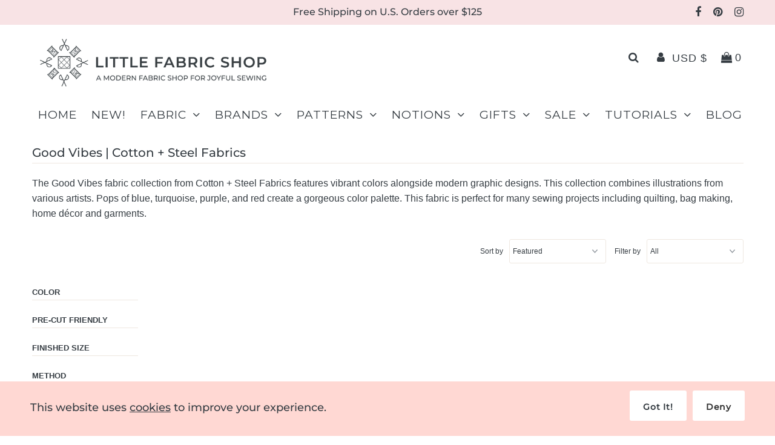

--- FILE ---
content_type: text/html; charset=utf-8
request_url: https://littlefabricshop.com/collections/good-vibes-cotton-steel-fabrics
body_size: 21259
content:
<!DOCTYPE html>
<!--[if lt IE 7 ]><html class="ie ie6" lang="en"> <![endif]-->
<!--[if IE 7 ]><html class="ie ie7" lang="en"> <![endif]-->
<!--[if IE 8 ]><html class="ie ie8" lang="en"> <![endif]-->
<!--[if (gte IE 9)|!(IE)]><!--><html lang="en" class="no-js"> <!--<![endif]-->
<head>
  <meta charset="utf-8" />

  <!-- Add any tracking or verification meta content below this line -->
  <!-- Facebook or Google Analytics tracking should be placed in your Online store > Preferences and not your theme -->
<meta name="google-site-verification" content="goeNxisVfA_h_fDTwXgzSXWnX8Ia5m4eRGZnywQUr8w" />
  <!-- Google tag (gtag.js) -->
<script async src="https://www.googletagmanager.com/gtag/js?id=G-CX2QC6T79D"></script>
<script>
  window.dataLayer = window.dataLayer || [];
  function gtag(){dataLayer.push(arguments);}
  gtag('js', new Date());

  gtag('config', 'G-CX2QC6T79D');
</script>
  <!-- Meta content
================================================== -->

  <title>
    Good Vibes | Cotton + Steel Fabrics &ndash; Little Fabric Shop
  </title>
  
  <meta name="description" content="The Good Vibes fabric collection from Cotton + Steel Fabrics features vibrant colors alongside modern graphic designs. This collection combines illustrations from various artists. Pops of blue, turquoise, purple, and red create a gorgeous color palette. This fabric is perfect for many sewing projects including quilting" />
  
  <link rel="canonical" href="https://littlefabricshop.com/collections/good-vibes-cotton-steel-fabrics" />

  

<meta property="og:type" content="website">
<meta property="og:title" content="Good Vibes | Cotton + Steel Fabrics">
<meta property="og:url" content="https://littlefabricshop.com/collections/good-vibes-cotton-steel-fabrics">

<meta property="og:description" content="The Good Vibes fabric collection from Cotton + Steel Fabrics features vibrant colors alongside modern graphic designs. This collection combines illustrations from various artists. Pops of blue, turquoise, purple, and red create a gorgeous color palette. This fabric is perfect for many sewing projects including quilting">



<meta property="og:site_name" content="Little Fabric Shop">



<meta name="twitter:card" content="summary">


<meta name="twitter:site" content="@">




  <!-- CSS
================================================== -->

  <link href="//littlefabricshop.com/cdn/shop/t/2/assets/stylesheet.css?v=87667845723037456831762139713" rel="stylesheet" type="text/css" media="all" />
  <link href="//littlefabricshop.com/cdn/shop/t/2/assets/font-awesome.css?v=98795270751561101151599837990" rel="stylesheet" type="text/css" media="all" />
  <link href="//littlefabricshop.com/cdn/shop/t/2/assets/queries.css?v=128397868231099832971704241429" rel="stylesheet" type="text/css" media="all" />

  <!-- Typography
================================================== -->

    
    
  
  
  

  
  

  
    
  
  
     

  
     

  
    

  
       

  
    
  
  
  
  
  
  
  
  
      

  
   
  
  
     
  
  
      

  
   

  
   

  
   

  <!-- JS
================================================== -->

  <script src="//ajax.googleapis.com/ajax/libs/jquery/3.2.1/jquery.min.js" type="text/javascript"></script>
  <script src="//littlefabricshop.com/cdn/shop/t/2/assets/eventemitter3.min.js?v=27939738353326123541599837990" type="text/javascript"></script>

  <script src="//littlefabricshop.com/cdn/shop/t/2/assets/theme.js?v=52783220710122041061686768843" type="text/javascript"></script>
  <script src="//littlefabricshop.com/cdn/shopifycloud/storefront/assets/themes_support/option_selection-b017cd28.js" type="text/javascript"></script>
  <script src="//littlefabricshop.com/cdn/shop/t/2/assets/jquery.fs.shifter.js?v=49917305197206640071599837987" type="text/javascript"></script>

  <meta name="viewport" content="width=device-width, initial-scale=1, maximum-scale=1, user-scalable=no">

  <!-- Favicons
================================================== -->

  <link rel="shortcut icon" href="//littlefabricshop.com/cdn/shop/t/2/assets/favicon.png?v=73006214542460828931751820422">

  

  <script>window.performance && window.performance.mark && window.performance.mark('shopify.content_for_header.start');</script><meta name="facebook-domain-verification" content="230cfpfdsbth2gwd8x9l0fz4xq9r1d">
<meta name="google-site-verification" content="UCSlSOcRWCVsMZ8r6_44mKPkI1TVdheYgPUSGDqZKG8">
<meta id="shopify-digital-wallet" name="shopify-digital-wallet" content="/48197763221/digital_wallets/dialog">
<meta name="shopify-checkout-api-token" content="a366025dd45dccf0f0d217e0f23b61c4">
<meta id="in-context-paypal-metadata" data-shop-id="48197763221" data-venmo-supported="false" data-environment="production" data-locale="en_US" data-paypal-v4="true" data-currency="USD">
<link rel="alternate" type="application/atom+xml" title="Feed" href="/collections/good-vibes-cotton-steel-fabrics.atom" />
<link rel="alternate" type="application/json+oembed" href="https://littlefabricshop.com/collections/good-vibes-cotton-steel-fabrics.oembed">
<script async="async" src="/checkouts/internal/preloads.js?locale=en-US"></script>
<link rel="preconnect" href="https://shop.app" crossorigin="anonymous">
<script async="async" src="https://shop.app/checkouts/internal/preloads.js?locale=en-US&shop_id=48197763221" crossorigin="anonymous"></script>
<script id="apple-pay-shop-capabilities" type="application/json">{"shopId":48197763221,"countryCode":"US","currencyCode":"USD","merchantCapabilities":["supports3DS"],"merchantId":"gid:\/\/shopify\/Shop\/48197763221","merchantName":"Little Fabric Shop","requiredBillingContactFields":["postalAddress","email"],"requiredShippingContactFields":["postalAddress","email"],"shippingType":"shipping","supportedNetworks":["visa","masterCard","amex","discover","elo","jcb"],"total":{"type":"pending","label":"Little Fabric Shop","amount":"1.00"},"shopifyPaymentsEnabled":true,"supportsSubscriptions":true}</script>
<script id="shopify-features" type="application/json">{"accessToken":"a366025dd45dccf0f0d217e0f23b61c4","betas":["rich-media-storefront-analytics"],"domain":"littlefabricshop.com","predictiveSearch":true,"shopId":48197763221,"locale":"en"}</script>
<script>var Shopify = Shopify || {};
Shopify.shop = "little-fabric-shop.myshopify.com";
Shopify.locale = "en";
Shopify.currency = {"active":"USD","rate":"1.0"};
Shopify.country = "US";
Shopify.theme = {"name":"Fashionopolism","id":111422439573,"schema_name":"Fashionopolism","schema_version":"6.2.1","theme_store_id":141,"role":"main"};
Shopify.theme.handle = "null";
Shopify.theme.style = {"id":null,"handle":null};
Shopify.cdnHost = "littlefabricshop.com/cdn";
Shopify.routes = Shopify.routes || {};
Shopify.routes.root = "/";</script>
<script type="module">!function(o){(o.Shopify=o.Shopify||{}).modules=!0}(window);</script>
<script>!function(o){function n(){var o=[];function n(){o.push(Array.prototype.slice.apply(arguments))}return n.q=o,n}var t=o.Shopify=o.Shopify||{};t.loadFeatures=n(),t.autoloadFeatures=n()}(window);</script>
<script>
  window.ShopifyPay = window.ShopifyPay || {};
  window.ShopifyPay.apiHost = "shop.app\/pay";
  window.ShopifyPay.redirectState = null;
</script>
<script id="shop-js-analytics" type="application/json">{"pageType":"collection"}</script>
<script defer="defer" async type="module" src="//littlefabricshop.com/cdn/shopifycloud/shop-js/modules/v2/client.init-shop-cart-sync_BT-GjEfc.en.esm.js"></script>
<script defer="defer" async type="module" src="//littlefabricshop.com/cdn/shopifycloud/shop-js/modules/v2/chunk.common_D58fp_Oc.esm.js"></script>
<script defer="defer" async type="module" src="//littlefabricshop.com/cdn/shopifycloud/shop-js/modules/v2/chunk.modal_xMitdFEc.esm.js"></script>
<script type="module">
  await import("//littlefabricshop.com/cdn/shopifycloud/shop-js/modules/v2/client.init-shop-cart-sync_BT-GjEfc.en.esm.js");
await import("//littlefabricshop.com/cdn/shopifycloud/shop-js/modules/v2/chunk.common_D58fp_Oc.esm.js");
await import("//littlefabricshop.com/cdn/shopifycloud/shop-js/modules/v2/chunk.modal_xMitdFEc.esm.js");

  window.Shopify.SignInWithShop?.initShopCartSync?.({"fedCMEnabled":true,"windoidEnabled":true});

</script>
<script>
  window.Shopify = window.Shopify || {};
  if (!window.Shopify.featureAssets) window.Shopify.featureAssets = {};
  window.Shopify.featureAssets['shop-js'] = {"shop-cart-sync":["modules/v2/client.shop-cart-sync_DZOKe7Ll.en.esm.js","modules/v2/chunk.common_D58fp_Oc.esm.js","modules/v2/chunk.modal_xMitdFEc.esm.js"],"init-fed-cm":["modules/v2/client.init-fed-cm_B6oLuCjv.en.esm.js","modules/v2/chunk.common_D58fp_Oc.esm.js","modules/v2/chunk.modal_xMitdFEc.esm.js"],"shop-cash-offers":["modules/v2/client.shop-cash-offers_D2sdYoxE.en.esm.js","modules/v2/chunk.common_D58fp_Oc.esm.js","modules/v2/chunk.modal_xMitdFEc.esm.js"],"shop-login-button":["modules/v2/client.shop-login-button_QeVjl5Y3.en.esm.js","modules/v2/chunk.common_D58fp_Oc.esm.js","modules/v2/chunk.modal_xMitdFEc.esm.js"],"pay-button":["modules/v2/client.pay-button_DXTOsIq6.en.esm.js","modules/v2/chunk.common_D58fp_Oc.esm.js","modules/v2/chunk.modal_xMitdFEc.esm.js"],"shop-button":["modules/v2/client.shop-button_DQZHx9pm.en.esm.js","modules/v2/chunk.common_D58fp_Oc.esm.js","modules/v2/chunk.modal_xMitdFEc.esm.js"],"avatar":["modules/v2/client.avatar_BTnouDA3.en.esm.js"],"init-windoid":["modules/v2/client.init-windoid_CR1B-cfM.en.esm.js","modules/v2/chunk.common_D58fp_Oc.esm.js","modules/v2/chunk.modal_xMitdFEc.esm.js"],"init-shop-for-new-customer-accounts":["modules/v2/client.init-shop-for-new-customer-accounts_C_vY_xzh.en.esm.js","modules/v2/client.shop-login-button_QeVjl5Y3.en.esm.js","modules/v2/chunk.common_D58fp_Oc.esm.js","modules/v2/chunk.modal_xMitdFEc.esm.js"],"init-shop-email-lookup-coordinator":["modules/v2/client.init-shop-email-lookup-coordinator_BI7n9ZSv.en.esm.js","modules/v2/chunk.common_D58fp_Oc.esm.js","modules/v2/chunk.modal_xMitdFEc.esm.js"],"init-shop-cart-sync":["modules/v2/client.init-shop-cart-sync_BT-GjEfc.en.esm.js","modules/v2/chunk.common_D58fp_Oc.esm.js","modules/v2/chunk.modal_xMitdFEc.esm.js"],"shop-toast-manager":["modules/v2/client.shop-toast-manager_DiYdP3xc.en.esm.js","modules/v2/chunk.common_D58fp_Oc.esm.js","modules/v2/chunk.modal_xMitdFEc.esm.js"],"init-customer-accounts":["modules/v2/client.init-customer-accounts_D9ZNqS-Q.en.esm.js","modules/v2/client.shop-login-button_QeVjl5Y3.en.esm.js","modules/v2/chunk.common_D58fp_Oc.esm.js","modules/v2/chunk.modal_xMitdFEc.esm.js"],"init-customer-accounts-sign-up":["modules/v2/client.init-customer-accounts-sign-up_iGw4briv.en.esm.js","modules/v2/client.shop-login-button_QeVjl5Y3.en.esm.js","modules/v2/chunk.common_D58fp_Oc.esm.js","modules/v2/chunk.modal_xMitdFEc.esm.js"],"shop-follow-button":["modules/v2/client.shop-follow-button_CqMgW2wH.en.esm.js","modules/v2/chunk.common_D58fp_Oc.esm.js","modules/v2/chunk.modal_xMitdFEc.esm.js"],"checkout-modal":["modules/v2/client.checkout-modal_xHeaAweL.en.esm.js","modules/v2/chunk.common_D58fp_Oc.esm.js","modules/v2/chunk.modal_xMitdFEc.esm.js"],"shop-login":["modules/v2/client.shop-login_D91U-Q7h.en.esm.js","modules/v2/chunk.common_D58fp_Oc.esm.js","modules/v2/chunk.modal_xMitdFEc.esm.js"],"lead-capture":["modules/v2/client.lead-capture_BJmE1dJe.en.esm.js","modules/v2/chunk.common_D58fp_Oc.esm.js","modules/v2/chunk.modal_xMitdFEc.esm.js"],"payment-terms":["modules/v2/client.payment-terms_Ci9AEqFq.en.esm.js","modules/v2/chunk.common_D58fp_Oc.esm.js","modules/v2/chunk.modal_xMitdFEc.esm.js"]};
</script>
<script>(function() {
  var isLoaded = false;
  function asyncLoad() {
    if (isLoaded) return;
    isLoaded = true;
    var urls = ["https:\/\/cookiebar.hulkapps.com\/hulk_cookie_bar.js?shop=little-fabric-shop.myshopify.com","https:\/\/cdn.nfcube.com\/instafeed-05ae57cec6319ad5f40a5cdbdc33fba3.js?shop=little-fabric-shop.myshopify.com"];
    for (var i = 0; i < urls.length; i++) {
      var s = document.createElement('script');
      s.type = 'text/javascript';
      s.async = true;
      s.src = urls[i];
      var x = document.getElementsByTagName('script')[0];
      x.parentNode.insertBefore(s, x);
    }
  };
  if(window.attachEvent) {
    window.attachEvent('onload', asyncLoad);
  } else {
    window.addEventListener('load', asyncLoad, false);
  }
})();</script>
<script id="__st">var __st={"a":48197763221,"offset":-18000,"reqid":"bc7f046b-6b99-4df1-8dfa-e303531d6f5f-1769119384","pageurl":"littlefabricshop.com\/collections\/good-vibes-cotton-steel-fabrics","u":"f46735a75784","p":"collection","rtyp":"collection","rid":402104942830};</script>
<script>window.ShopifyPaypalV4VisibilityTracking = true;</script>
<script id="captcha-bootstrap">!function(){'use strict';const t='contact',e='account',n='new_comment',o=[[t,t],['blogs',n],['comments',n],[t,'customer']],c=[[e,'customer_login'],[e,'guest_login'],[e,'recover_customer_password'],[e,'create_customer']],r=t=>t.map((([t,e])=>`form[action*='/${t}']:not([data-nocaptcha='true']) input[name='form_type'][value='${e}']`)).join(','),a=t=>()=>t?[...document.querySelectorAll(t)].map((t=>t.form)):[];function s(){const t=[...o],e=r(t);return a(e)}const i='password',u='form_key',d=['recaptcha-v3-token','g-recaptcha-response','h-captcha-response',i],f=()=>{try{return window.sessionStorage}catch{return}},m='__shopify_v',_=t=>t.elements[u];function p(t,e,n=!1){try{const o=window.sessionStorage,c=JSON.parse(o.getItem(e)),{data:r}=function(t){const{data:e,action:n}=t;return t[m]||n?{data:e,action:n}:{data:t,action:n}}(c);for(const[e,n]of Object.entries(r))t.elements[e]&&(t.elements[e].value=n);n&&o.removeItem(e)}catch(o){console.error('form repopulation failed',{error:o})}}const l='form_type',E='cptcha';function T(t){t.dataset[E]=!0}const w=window,h=w.document,L='Shopify',v='ce_forms',y='captcha';let A=!1;((t,e)=>{const n=(g='f06e6c50-85a8-45c8-87d0-21a2b65856fe',I='https://cdn.shopify.com/shopifycloud/storefront-forms-hcaptcha/ce_storefront_forms_captcha_hcaptcha.v1.5.2.iife.js',D={infoText:'Protected by hCaptcha',privacyText:'Privacy',termsText:'Terms'},(t,e,n)=>{const o=w[L][v],c=o.bindForm;if(c)return c(t,g,e,D).then(n);var r;o.q.push([[t,g,e,D],n]),r=I,A||(h.body.append(Object.assign(h.createElement('script'),{id:'captcha-provider',async:!0,src:r})),A=!0)});var g,I,D;w[L]=w[L]||{},w[L][v]=w[L][v]||{},w[L][v].q=[],w[L][y]=w[L][y]||{},w[L][y].protect=function(t,e){n(t,void 0,e),T(t)},Object.freeze(w[L][y]),function(t,e,n,w,h,L){const[v,y,A,g]=function(t,e,n){const i=e?o:[],u=t?c:[],d=[...i,...u],f=r(d),m=r(i),_=r(d.filter((([t,e])=>n.includes(e))));return[a(f),a(m),a(_),s()]}(w,h,L),I=t=>{const e=t.target;return e instanceof HTMLFormElement?e:e&&e.form},D=t=>v().includes(t);t.addEventListener('submit',(t=>{const e=I(t);if(!e)return;const n=D(e)&&!e.dataset.hcaptchaBound&&!e.dataset.recaptchaBound,o=_(e),c=g().includes(e)&&(!o||!o.value);(n||c)&&t.preventDefault(),c&&!n&&(function(t){try{if(!f())return;!function(t){const e=f();if(!e)return;const n=_(t);if(!n)return;const o=n.value;o&&e.removeItem(o)}(t);const e=Array.from(Array(32),(()=>Math.random().toString(36)[2])).join('');!function(t,e){_(t)||t.append(Object.assign(document.createElement('input'),{type:'hidden',name:u})),t.elements[u].value=e}(t,e),function(t,e){const n=f();if(!n)return;const o=[...t.querySelectorAll(`input[type='${i}']`)].map((({name:t})=>t)),c=[...d,...o],r={};for(const[a,s]of new FormData(t).entries())c.includes(a)||(r[a]=s);n.setItem(e,JSON.stringify({[m]:1,action:t.action,data:r}))}(t,e)}catch(e){console.error('failed to persist form',e)}}(e),e.submit())}));const S=(t,e)=>{t&&!t.dataset[E]&&(n(t,e.some((e=>e===t))),T(t))};for(const o of['focusin','change'])t.addEventListener(o,(t=>{const e=I(t);D(e)&&S(e,y())}));const B=e.get('form_key'),M=e.get(l),P=B&&M;t.addEventListener('DOMContentLoaded',(()=>{const t=y();if(P)for(const e of t)e.elements[l].value===M&&p(e,B);[...new Set([...A(),...v().filter((t=>'true'===t.dataset.shopifyCaptcha))])].forEach((e=>S(e,t)))}))}(h,new URLSearchParams(w.location.search),n,t,e,['guest_login'])})(!0,!0)}();</script>
<script integrity="sha256-4kQ18oKyAcykRKYeNunJcIwy7WH5gtpwJnB7kiuLZ1E=" data-source-attribution="shopify.loadfeatures" defer="defer" src="//littlefabricshop.com/cdn/shopifycloud/storefront/assets/storefront/load_feature-a0a9edcb.js" crossorigin="anonymous"></script>
<script crossorigin="anonymous" defer="defer" src="//littlefabricshop.com/cdn/shopifycloud/storefront/assets/shopify_pay/storefront-65b4c6d7.js?v=20250812"></script>
<script data-source-attribution="shopify.dynamic_checkout.dynamic.init">var Shopify=Shopify||{};Shopify.PaymentButton=Shopify.PaymentButton||{isStorefrontPortableWallets:!0,init:function(){window.Shopify.PaymentButton.init=function(){};var t=document.createElement("script");t.src="https://littlefabricshop.com/cdn/shopifycloud/portable-wallets/latest/portable-wallets.en.js",t.type="module",document.head.appendChild(t)}};
</script>
<script data-source-attribution="shopify.dynamic_checkout.buyer_consent">
  function portableWalletsHideBuyerConsent(e){var t=document.getElementById("shopify-buyer-consent"),n=document.getElementById("shopify-subscription-policy-button");t&&n&&(t.classList.add("hidden"),t.setAttribute("aria-hidden","true"),n.removeEventListener("click",e))}function portableWalletsShowBuyerConsent(e){var t=document.getElementById("shopify-buyer-consent"),n=document.getElementById("shopify-subscription-policy-button");t&&n&&(t.classList.remove("hidden"),t.removeAttribute("aria-hidden"),n.addEventListener("click",e))}window.Shopify?.PaymentButton&&(window.Shopify.PaymentButton.hideBuyerConsent=portableWalletsHideBuyerConsent,window.Shopify.PaymentButton.showBuyerConsent=portableWalletsShowBuyerConsent);
</script>
<script data-source-attribution="shopify.dynamic_checkout.cart.bootstrap">document.addEventListener("DOMContentLoaded",(function(){function t(){return document.querySelector("shopify-accelerated-checkout-cart, shopify-accelerated-checkout")}if(t())Shopify.PaymentButton.init();else{new MutationObserver((function(e,n){t()&&(Shopify.PaymentButton.init(),n.disconnect())})).observe(document.body,{childList:!0,subtree:!0})}}));
</script>
<script id='scb4127' type='text/javascript' async='' src='https://littlefabricshop.com/cdn/shopifycloud/privacy-banner/storefront-banner.js'></script><link id="shopify-accelerated-checkout-styles" rel="stylesheet" media="screen" href="https://littlefabricshop.com/cdn/shopifycloud/portable-wallets/latest/accelerated-checkout-backwards-compat.css" crossorigin="anonymous">
<style id="shopify-accelerated-checkout-cart">
        #shopify-buyer-consent {
  margin-top: 1em;
  display: inline-block;
  width: 100%;
}

#shopify-buyer-consent.hidden {
  display: none;
}

#shopify-subscription-policy-button {
  background: none;
  border: none;
  padding: 0;
  text-decoration: underline;
  font-size: inherit;
  cursor: pointer;
}

#shopify-subscription-policy-button::before {
  box-shadow: none;
}

      </style>

<script>window.performance && window.performance.mark && window.performance.mark('shopify.content_for_header.end');</script>

<!-- BEGIN app block: shopify://apps/instafeed/blocks/head-block/c447db20-095d-4a10-9725-b5977662c9d5 --><link rel="preconnect" href="https://cdn.nfcube.com/">
<link rel="preconnect" href="https://scontent.cdninstagram.com/">


  <script>
    document.addEventListener('DOMContentLoaded', function () {
      let instafeedScript = document.createElement('script');

      
        instafeedScript.src = 'https://cdn.nfcube.com/instafeed-05ae57cec6319ad5f40a5cdbdc33fba3.js';
      

      document.body.appendChild(instafeedScript);
    });
  </script>





<!-- END app block --><!-- BEGIN app block: shopify://apps/hulk-gdpr-cookie-bar/blocks/app-embed/e2ac5ac3-1765-477b-ac58-d792f9a65f3a --><script>
  window.shop_template_name = 'collection'
  window.popup_data = {"notification_setting":{"popup_status":true,"popup_type":"full_screen","description_text":"\u003ch2\u003eThis website uses \u003ca href=\"#\" rel=\"noopener noreferrer\" target=\"_blank\"\u003ecookies\u003c\/a\u003e to improve your experience.\u003c\/h2\u003e","description_bg_color":"#FFD8D3","description_link_color":"#363D43","description_text_color":"#363D43","button_text":"Got it!","button_bg_color":"#FFFFFF","button_hover_bg":"#EEE7E0","button_text_color":"#363D43","button_border_radius":0,"popup_desktop_vertical_position":"bottom","popup_desktop_horizontal_position":"right","popup_mobile_position":"bottom","popup_animation":"fade","eu_only":false,"cookie_lifetime":7,"button_border_color":"#FFFFFF","button_hover_text_color":"#363D43","button_hover_border_color":"#EEE7E0","ca_only":false,"allow_cookie_preference":false,"scan_time":null,"allow_shopify_data_preference":false,"title_text_color":"#FFFFFF","switch_color":"#CFCFCF","on_switch_bg_color":"#3CC527","off_switch_bg_color":"#999999","preferences_text":"Preferences","monthly_analysis_email":true,"deny_button_text":"Deny","fs_popup_color":"#FFFFFF","customization_button_text":"Accept","deny_button_text_color":"#333333","deny_button_hover_text_color":"#333333","deny_button_bg_color":"#FFFFFF","deny_button_hover_bg":"#EEE7E0","deny_button_hover_border_color":"#EEE7E0","deny_button_border_color":"#FFFFFF","preference_bar_width":700,"preference_bar_border_color":"#666","preference_deny_button_text":"Deny","app_porxy_url":"\/tools\/data_preferences","fs_popup_opacity":1.0,"va_only":false,"accept_button_text_font_family":"Montserrat","deny_button_text_font_family":"Montserrat","preference_button_text_font_family":null,"accept_button_text_size":14,"deny_button_text_size":14,"preference_button_text_size":14,"utah_only":false,"colorado_only":false,"connecticut_only":false,"pipeda_only":false},"have_any_plan":true,"plan_features":["geo_targeting","adjustable_colors","cookie_statistics","no_copyright_text","CCPA_GDPR_compliant","my_account_settings","Export_Delete_DPR_requests_reports"],"preference_bar":"","shop_domain":"little-fabric-shop.myshopify.com","region_check":false}
</script>

<!-- END app block --><script src="https://cdn.shopify.com/extensions/019a49eb-6131-774e-93cb-219463b1fa63/app-extensions-45/assets/hulkapps-cookebar.js" type="text/javascript" defer="defer"></script>
<meta property="og:image" content="https://cdn.shopify.com/s/files/1/0481/9776/3221/collections/Slide91.jpg?v=1647983476" />
<meta property="og:image:secure_url" content="https://cdn.shopify.com/s/files/1/0481/9776/3221/collections/Slide91.jpg?v=1647983476" />
<meta property="og:image:width" content="1728" />
<meta property="og:image:height" content="1728" />
<meta property="og:image:alt" content="Good Vibes | Cotton + Steel Fabrics" />
<link href="https://monorail-edge.shopifysvc.com" rel="dns-prefetch">
<script>(function(){if ("sendBeacon" in navigator && "performance" in window) {try {var session_token_from_headers = performance.getEntriesByType('navigation')[0].serverTiming.find(x => x.name == '_s').description;} catch {var session_token_from_headers = undefined;}var session_cookie_matches = document.cookie.match(/_shopify_s=([^;]*)/);var session_token_from_cookie = session_cookie_matches && session_cookie_matches.length === 2 ? session_cookie_matches[1] : "";var session_token = session_token_from_headers || session_token_from_cookie || "";function handle_abandonment_event(e) {var entries = performance.getEntries().filter(function(entry) {return /monorail-edge.shopifysvc.com/.test(entry.name);});if (!window.abandonment_tracked && entries.length === 0) {window.abandonment_tracked = true;var currentMs = Date.now();var navigation_start = performance.timing.navigationStart;var payload = {shop_id: 48197763221,url: window.location.href,navigation_start,duration: currentMs - navigation_start,session_token,page_type: "collection"};window.navigator.sendBeacon("https://monorail-edge.shopifysvc.com/v1/produce", JSON.stringify({schema_id: "online_store_buyer_site_abandonment/1.1",payload: payload,metadata: {event_created_at_ms: currentMs,event_sent_at_ms: currentMs}}));}}window.addEventListener('pagehide', handle_abandonment_event);}}());</script>
<script id="web-pixels-manager-setup">(function e(e,d,r,n,o){if(void 0===o&&(o={}),!Boolean(null===(a=null===(i=window.Shopify)||void 0===i?void 0:i.analytics)||void 0===a?void 0:a.replayQueue)){var i,a;window.Shopify=window.Shopify||{};var t=window.Shopify;t.analytics=t.analytics||{};var s=t.analytics;s.replayQueue=[],s.publish=function(e,d,r){return s.replayQueue.push([e,d,r]),!0};try{self.performance.mark("wpm:start")}catch(e){}var l=function(){var e={modern:/Edge?\/(1{2}[4-9]|1[2-9]\d|[2-9]\d{2}|\d{4,})\.\d+(\.\d+|)|Firefox\/(1{2}[4-9]|1[2-9]\d|[2-9]\d{2}|\d{4,})\.\d+(\.\d+|)|Chrom(ium|e)\/(9{2}|\d{3,})\.\d+(\.\d+|)|(Maci|X1{2}).+ Version\/(15\.\d+|(1[6-9]|[2-9]\d|\d{3,})\.\d+)([,.]\d+|)( \(\w+\)|)( Mobile\/\w+|) Safari\/|Chrome.+OPR\/(9{2}|\d{3,})\.\d+\.\d+|(CPU[ +]OS|iPhone[ +]OS|CPU[ +]iPhone|CPU IPhone OS|CPU iPad OS)[ +]+(15[._]\d+|(1[6-9]|[2-9]\d|\d{3,})[._]\d+)([._]\d+|)|Android:?[ /-](13[3-9]|1[4-9]\d|[2-9]\d{2}|\d{4,})(\.\d+|)(\.\d+|)|Android.+Firefox\/(13[5-9]|1[4-9]\d|[2-9]\d{2}|\d{4,})\.\d+(\.\d+|)|Android.+Chrom(ium|e)\/(13[3-9]|1[4-9]\d|[2-9]\d{2}|\d{4,})\.\d+(\.\d+|)|SamsungBrowser\/([2-9]\d|\d{3,})\.\d+/,legacy:/Edge?\/(1[6-9]|[2-9]\d|\d{3,})\.\d+(\.\d+|)|Firefox\/(5[4-9]|[6-9]\d|\d{3,})\.\d+(\.\d+|)|Chrom(ium|e)\/(5[1-9]|[6-9]\d|\d{3,})\.\d+(\.\d+|)([\d.]+$|.*Safari\/(?![\d.]+ Edge\/[\d.]+$))|(Maci|X1{2}).+ Version\/(10\.\d+|(1[1-9]|[2-9]\d|\d{3,})\.\d+)([,.]\d+|)( \(\w+\)|)( Mobile\/\w+|) Safari\/|Chrome.+OPR\/(3[89]|[4-9]\d|\d{3,})\.\d+\.\d+|(CPU[ +]OS|iPhone[ +]OS|CPU[ +]iPhone|CPU IPhone OS|CPU iPad OS)[ +]+(10[._]\d+|(1[1-9]|[2-9]\d|\d{3,})[._]\d+)([._]\d+|)|Android:?[ /-](13[3-9]|1[4-9]\d|[2-9]\d{2}|\d{4,})(\.\d+|)(\.\d+|)|Mobile Safari.+OPR\/([89]\d|\d{3,})\.\d+\.\d+|Android.+Firefox\/(13[5-9]|1[4-9]\d|[2-9]\d{2}|\d{4,})\.\d+(\.\d+|)|Android.+Chrom(ium|e)\/(13[3-9]|1[4-9]\d|[2-9]\d{2}|\d{4,})\.\d+(\.\d+|)|Android.+(UC? ?Browser|UCWEB|U3)[ /]?(15\.([5-9]|\d{2,})|(1[6-9]|[2-9]\d|\d{3,})\.\d+)\.\d+|SamsungBrowser\/(5\.\d+|([6-9]|\d{2,})\.\d+)|Android.+MQ{2}Browser\/(14(\.(9|\d{2,})|)|(1[5-9]|[2-9]\d|\d{3,})(\.\d+|))(\.\d+|)|K[Aa][Ii]OS\/(3\.\d+|([4-9]|\d{2,})\.\d+)(\.\d+|)/},d=e.modern,r=e.legacy,n=navigator.userAgent;return n.match(d)?"modern":n.match(r)?"legacy":"unknown"}(),u="modern"===l?"modern":"legacy",c=(null!=n?n:{modern:"",legacy:""})[u],f=function(e){return[e.baseUrl,"/wpm","/b",e.hashVersion,"modern"===e.buildTarget?"m":"l",".js"].join("")}({baseUrl:d,hashVersion:r,buildTarget:u}),m=function(e){var d=e.version,r=e.bundleTarget,n=e.surface,o=e.pageUrl,i=e.monorailEndpoint;return{emit:function(e){var a=e.status,t=e.errorMsg,s=(new Date).getTime(),l=JSON.stringify({metadata:{event_sent_at_ms:s},events:[{schema_id:"web_pixels_manager_load/3.1",payload:{version:d,bundle_target:r,page_url:o,status:a,surface:n,error_msg:t},metadata:{event_created_at_ms:s}}]});if(!i)return console&&console.warn&&console.warn("[Web Pixels Manager] No Monorail endpoint provided, skipping logging."),!1;try{return self.navigator.sendBeacon.bind(self.navigator)(i,l)}catch(e){}var u=new XMLHttpRequest;try{return u.open("POST",i,!0),u.setRequestHeader("Content-Type","text/plain"),u.send(l),!0}catch(e){return console&&console.warn&&console.warn("[Web Pixels Manager] Got an unhandled error while logging to Monorail."),!1}}}}({version:r,bundleTarget:l,surface:e.surface,pageUrl:self.location.href,monorailEndpoint:e.monorailEndpoint});try{o.browserTarget=l,function(e){var d=e.src,r=e.async,n=void 0===r||r,o=e.onload,i=e.onerror,a=e.sri,t=e.scriptDataAttributes,s=void 0===t?{}:t,l=document.createElement("script"),u=document.querySelector("head"),c=document.querySelector("body");if(l.async=n,l.src=d,a&&(l.integrity=a,l.crossOrigin="anonymous"),s)for(var f in s)if(Object.prototype.hasOwnProperty.call(s,f))try{l.dataset[f]=s[f]}catch(e){}if(o&&l.addEventListener("load",o),i&&l.addEventListener("error",i),u)u.appendChild(l);else{if(!c)throw new Error("Did not find a head or body element to append the script");c.appendChild(l)}}({src:f,async:!0,onload:function(){if(!function(){var e,d;return Boolean(null===(d=null===(e=window.Shopify)||void 0===e?void 0:e.analytics)||void 0===d?void 0:d.initialized)}()){var d=window.webPixelsManager.init(e)||void 0;if(d){var r=window.Shopify.analytics;r.replayQueue.forEach((function(e){var r=e[0],n=e[1],o=e[2];d.publishCustomEvent(r,n,o)})),r.replayQueue=[],r.publish=d.publishCustomEvent,r.visitor=d.visitor,r.initialized=!0}}},onerror:function(){return m.emit({status:"failed",errorMsg:"".concat(f," has failed to load")})},sri:function(e){var d=/^sha384-[A-Za-z0-9+/=]+$/;return"string"==typeof e&&d.test(e)}(c)?c:"",scriptDataAttributes:o}),m.emit({status:"loading"})}catch(e){m.emit({status:"failed",errorMsg:(null==e?void 0:e.message)||"Unknown error"})}}})({shopId: 48197763221,storefrontBaseUrl: "https://littlefabricshop.com",extensionsBaseUrl: "https://extensions.shopifycdn.com/cdn/shopifycloud/web-pixels-manager",monorailEndpoint: "https://monorail-edge.shopifysvc.com/unstable/produce_batch",surface: "storefront-renderer",enabledBetaFlags: ["2dca8a86"],webPixelsConfigList: [{"id":"475955438","configuration":"{\"config\":\"{\\\"google_tag_ids\\\":[\\\"G-CX2QC6T79D\\\",\\\"AW-16708306681\\\",\\\"GT-P3NZ3F4Q\\\",\\\"G-S3M91X81M1\\\"],\\\"target_country\\\":\\\"US\\\",\\\"gtag_events\\\":[{\\\"type\\\":\\\"search\\\",\\\"action_label\\\":[\\\"G-CX2QC6T79D\\\",\\\"AW-16708306681\\\/NolwCIqQiZ8aEPmNkp8-\\\",\\\"G-S3M91X81M1\\\"]},{\\\"type\\\":\\\"begin_checkout\\\",\\\"action_label\\\":[\\\"G-CX2QC6T79D\\\",\\\"AW-16708306681\\\/_3l9CJCQiZ8aEPmNkp8-\\\",\\\"G-S3M91X81M1\\\"]},{\\\"type\\\":\\\"view_item\\\",\\\"action_label\\\":[\\\"G-CX2QC6T79D\\\",\\\"AW-16708306681\\\/McjhCIeQiZ8aEPmNkp8-\\\",\\\"MC-W8PEEXNDNJ\\\",\\\"G-S3M91X81M1\\\"]},{\\\"type\\\":\\\"purchase\\\",\\\"action_label\\\":[\\\"G-CX2QC6T79D\\\",\\\"AW-16708306681\\\/nnG6CIGQiZ8aEPmNkp8-\\\",\\\"MC-W8PEEXNDNJ\\\",\\\"G-S3M91X81M1\\\"]},{\\\"type\\\":\\\"page_view\\\",\\\"action_label\\\":[\\\"G-CX2QC6T79D\\\",\\\"AW-16708306681\\\/cIpgCISQiZ8aEPmNkp8-\\\",\\\"MC-W8PEEXNDNJ\\\",\\\"G-S3M91X81M1\\\"]},{\\\"type\\\":\\\"add_payment_info\\\",\\\"action_label\\\":[\\\"G-CX2QC6T79D\\\",\\\"AW-16708306681\\\/cwRRCJOQiZ8aEPmNkp8-\\\",\\\"G-S3M91X81M1\\\"]},{\\\"type\\\":\\\"add_to_cart\\\",\\\"action_label\\\":[\\\"G-CX2QC6T79D\\\",\\\"AW-16708306681\\\/QTN6CI2QiZ8aEPmNkp8-\\\",\\\"G-S3M91X81M1\\\"]}],\\\"enable_monitoring_mode\\\":false}\"}","eventPayloadVersion":"v1","runtimeContext":"OPEN","scriptVersion":"b2a88bafab3e21179ed38636efcd8a93","type":"APP","apiClientId":1780363,"privacyPurposes":[],"dataSharingAdjustments":{"protectedCustomerApprovalScopes":["read_customer_address","read_customer_email","read_customer_name","read_customer_personal_data","read_customer_phone"]}},{"id":"168394990","configuration":"{\"pixel_id\":\"480988561033061\",\"pixel_type\":\"facebook_pixel\"}","eventPayloadVersion":"v1","runtimeContext":"OPEN","scriptVersion":"ca16bc87fe92b6042fbaa3acc2fbdaa6","type":"APP","apiClientId":2329312,"privacyPurposes":["ANALYTICS","MARKETING","SALE_OF_DATA"],"dataSharingAdjustments":{"protectedCustomerApprovalScopes":["read_customer_address","read_customer_email","read_customer_name","read_customer_personal_data","read_customer_phone"]}},{"id":"61473006","configuration":"{\"tagID\":\"2614001921447\"}","eventPayloadVersion":"v1","runtimeContext":"STRICT","scriptVersion":"18031546ee651571ed29edbe71a3550b","type":"APP","apiClientId":3009811,"privacyPurposes":["ANALYTICS","MARKETING","SALE_OF_DATA"],"dataSharingAdjustments":{"protectedCustomerApprovalScopes":["read_customer_address","read_customer_email","read_customer_name","read_customer_personal_data","read_customer_phone"]}},{"id":"70975726","eventPayloadVersion":"v1","runtimeContext":"LAX","scriptVersion":"1","type":"CUSTOM","privacyPurposes":["ANALYTICS"],"name":"Google Analytics tag (migrated)"},{"id":"shopify-app-pixel","configuration":"{}","eventPayloadVersion":"v1","runtimeContext":"STRICT","scriptVersion":"0450","apiClientId":"shopify-pixel","type":"APP","privacyPurposes":["ANALYTICS","MARKETING"]},{"id":"shopify-custom-pixel","eventPayloadVersion":"v1","runtimeContext":"LAX","scriptVersion":"0450","apiClientId":"shopify-pixel","type":"CUSTOM","privacyPurposes":["ANALYTICS","MARKETING"]}],isMerchantRequest: false,initData: {"shop":{"name":"Little Fabric Shop","paymentSettings":{"currencyCode":"USD"},"myshopifyDomain":"little-fabric-shop.myshopify.com","countryCode":"US","storefrontUrl":"https:\/\/littlefabricshop.com"},"customer":null,"cart":null,"checkout":null,"productVariants":[],"purchasingCompany":null},},"https://littlefabricshop.com/cdn","fcfee988w5aeb613cpc8e4bc33m6693e112",{"modern":"","legacy":""},{"shopId":"48197763221","storefrontBaseUrl":"https:\/\/littlefabricshop.com","extensionBaseUrl":"https:\/\/extensions.shopifycdn.com\/cdn\/shopifycloud\/web-pixels-manager","surface":"storefront-renderer","enabledBetaFlags":"[\"2dca8a86\"]","isMerchantRequest":"false","hashVersion":"fcfee988w5aeb613cpc8e4bc33m6693e112","publish":"custom","events":"[[\"page_viewed\",{}],[\"collection_viewed\",{\"collection\":{\"id\":\"402104942830\",\"title\":\"Good Vibes | Cotton + Steel Fabrics\",\"productVariants\":[]}}]]"});</script><script>
  window.ShopifyAnalytics = window.ShopifyAnalytics || {};
  window.ShopifyAnalytics.meta = window.ShopifyAnalytics.meta || {};
  window.ShopifyAnalytics.meta.currency = 'USD';
  var meta = {"products":[],"page":{"pageType":"collection","resourceType":"collection","resourceId":402104942830,"requestId":"bc7f046b-6b99-4df1-8dfa-e303531d6f5f-1769119384"}};
  for (var attr in meta) {
    window.ShopifyAnalytics.meta[attr] = meta[attr];
  }
</script>
<script class="analytics">
  (function () {
    var customDocumentWrite = function(content) {
      var jquery = null;

      if (window.jQuery) {
        jquery = window.jQuery;
      } else if (window.Checkout && window.Checkout.$) {
        jquery = window.Checkout.$;
      }

      if (jquery) {
        jquery('body').append(content);
      }
    };

    var hasLoggedConversion = function(token) {
      if (token) {
        return document.cookie.indexOf('loggedConversion=' + token) !== -1;
      }
      return false;
    }

    var setCookieIfConversion = function(token) {
      if (token) {
        var twoMonthsFromNow = new Date(Date.now());
        twoMonthsFromNow.setMonth(twoMonthsFromNow.getMonth() + 2);

        document.cookie = 'loggedConversion=' + token + '; expires=' + twoMonthsFromNow;
      }
    }

    var trekkie = window.ShopifyAnalytics.lib = window.trekkie = window.trekkie || [];
    if (trekkie.integrations) {
      return;
    }
    trekkie.methods = [
      'identify',
      'page',
      'ready',
      'track',
      'trackForm',
      'trackLink'
    ];
    trekkie.factory = function(method) {
      return function() {
        var args = Array.prototype.slice.call(arguments);
        args.unshift(method);
        trekkie.push(args);
        return trekkie;
      };
    };
    for (var i = 0; i < trekkie.methods.length; i++) {
      var key = trekkie.methods[i];
      trekkie[key] = trekkie.factory(key);
    }
    trekkie.load = function(config) {
      trekkie.config = config || {};
      trekkie.config.initialDocumentCookie = document.cookie;
      var first = document.getElementsByTagName('script')[0];
      var script = document.createElement('script');
      script.type = 'text/javascript';
      script.onerror = function(e) {
        var scriptFallback = document.createElement('script');
        scriptFallback.type = 'text/javascript';
        scriptFallback.onerror = function(error) {
                var Monorail = {
      produce: function produce(monorailDomain, schemaId, payload) {
        var currentMs = new Date().getTime();
        var event = {
          schema_id: schemaId,
          payload: payload,
          metadata: {
            event_created_at_ms: currentMs,
            event_sent_at_ms: currentMs
          }
        };
        return Monorail.sendRequest("https://" + monorailDomain + "/v1/produce", JSON.stringify(event));
      },
      sendRequest: function sendRequest(endpointUrl, payload) {
        // Try the sendBeacon API
        if (window && window.navigator && typeof window.navigator.sendBeacon === 'function' && typeof window.Blob === 'function' && !Monorail.isIos12()) {
          var blobData = new window.Blob([payload], {
            type: 'text/plain'
          });

          if (window.navigator.sendBeacon(endpointUrl, blobData)) {
            return true;
          } // sendBeacon was not successful

        } // XHR beacon

        var xhr = new XMLHttpRequest();

        try {
          xhr.open('POST', endpointUrl);
          xhr.setRequestHeader('Content-Type', 'text/plain');
          xhr.send(payload);
        } catch (e) {
          console.log(e);
        }

        return false;
      },
      isIos12: function isIos12() {
        return window.navigator.userAgent.lastIndexOf('iPhone; CPU iPhone OS 12_') !== -1 || window.navigator.userAgent.lastIndexOf('iPad; CPU OS 12_') !== -1;
      }
    };
    Monorail.produce('monorail-edge.shopifysvc.com',
      'trekkie_storefront_load_errors/1.1',
      {shop_id: 48197763221,
      theme_id: 111422439573,
      app_name: "storefront",
      context_url: window.location.href,
      source_url: "//littlefabricshop.com/cdn/s/trekkie.storefront.46a754ac07d08c656eb845cfbf513dd9a18d4ced.min.js"});

        };
        scriptFallback.async = true;
        scriptFallback.src = '//littlefabricshop.com/cdn/s/trekkie.storefront.46a754ac07d08c656eb845cfbf513dd9a18d4ced.min.js';
        first.parentNode.insertBefore(scriptFallback, first);
      };
      script.async = true;
      script.src = '//littlefabricshop.com/cdn/s/trekkie.storefront.46a754ac07d08c656eb845cfbf513dd9a18d4ced.min.js';
      first.parentNode.insertBefore(script, first);
    };
    trekkie.load(
      {"Trekkie":{"appName":"storefront","development":false,"defaultAttributes":{"shopId":48197763221,"isMerchantRequest":null,"themeId":111422439573,"themeCityHash":"11107144168330804626","contentLanguage":"en","currency":"USD","eventMetadataId":"70072f08-c068-4b8b-b951-0510f13df422"},"isServerSideCookieWritingEnabled":true,"monorailRegion":"shop_domain","enabledBetaFlags":["65f19447"]},"Session Attribution":{},"S2S":{"facebookCapiEnabled":true,"source":"trekkie-storefront-renderer","apiClientId":580111}}
    );

    var loaded = false;
    trekkie.ready(function() {
      if (loaded) return;
      loaded = true;

      window.ShopifyAnalytics.lib = window.trekkie;

      var originalDocumentWrite = document.write;
      document.write = customDocumentWrite;
      try { window.ShopifyAnalytics.merchantGoogleAnalytics.call(this); } catch(error) {};
      document.write = originalDocumentWrite;

      window.ShopifyAnalytics.lib.page(null,{"pageType":"collection","resourceType":"collection","resourceId":402104942830,"requestId":"bc7f046b-6b99-4df1-8dfa-e303531d6f5f-1769119384","shopifyEmitted":true});

      var match = window.location.pathname.match(/checkouts\/(.+)\/(thank_you|post_purchase)/)
      var token = match? match[1]: undefined;
      if (!hasLoggedConversion(token)) {
        setCookieIfConversion(token);
        window.ShopifyAnalytics.lib.track("Viewed Product Category",{"currency":"USD","category":"Collection: good-vibes-cotton-steel-fabrics","collectionName":"good-vibes-cotton-steel-fabrics","collectionId":402104942830,"nonInteraction":true},undefined,undefined,{"shopifyEmitted":true});
      }
    });


        var eventsListenerScript = document.createElement('script');
        eventsListenerScript.async = true;
        eventsListenerScript.src = "//littlefabricshop.com/cdn/shopifycloud/storefront/assets/shop_events_listener-3da45d37.js";
        document.getElementsByTagName('head')[0].appendChild(eventsListenerScript);

})();</script>
  <script>
  if (!window.ga || (window.ga && typeof window.ga !== 'function')) {
    window.ga = function ga() {
      (window.ga.q = window.ga.q || []).push(arguments);
      if (window.Shopify && window.Shopify.analytics && typeof window.Shopify.analytics.publish === 'function') {
        window.Shopify.analytics.publish("ga_stub_called", {}, {sendTo: "google_osp_migration"});
      }
      console.error("Shopify's Google Analytics stub called with:", Array.from(arguments), "\nSee https://help.shopify.com/manual/promoting-marketing/pixels/pixel-migration#google for more information.");
    };
    if (window.Shopify && window.Shopify.analytics && typeof window.Shopify.analytics.publish === 'function') {
      window.Shopify.analytics.publish("ga_stub_initialized", {}, {sendTo: "google_osp_migration"});
    }
  }
</script>
<script
  defer
  src="https://littlefabricshop.com/cdn/shopifycloud/perf-kit/shopify-perf-kit-3.0.4.min.js"
  data-application="storefront-renderer"
  data-shop-id="48197763221"
  data-render-region="gcp-us-central1"
  data-page-type="collection"
  data-theme-instance-id="111422439573"
  data-theme-name="Fashionopolism"
  data-theme-version="6.2.1"
  data-monorail-region="shop_domain"
  data-resource-timing-sampling-rate="10"
  data-shs="true"
  data-shs-beacon="true"
  data-shs-export-with-fetch="true"
  data-shs-logs-sample-rate="1"
  data-shs-beacon-endpoint="https://littlefabricshop.com/api/collect"
></script>
</head>

<body class="gridlock shifter shifter-left collection">
  <div id="CartDrawer" class="drawer drawer--right">
  <div class="drawer__header">
    <div class="table-cell">
    <h3>My Cart</h3>
    </div>
    <div class="table-cell">
    <span class="drawer__close js-drawer-close">
        Close
    </span>
    </div>
  </div>
  <div id="CartContainer"></div>
</div>
  <div id="shopify-section-mobile-navigation" class="shopify-section"><nav class="shifter-navigation no-fouc" data-section-id="mobile-navigation" data-section-type="mobile-navigation">
  <div class="search">
    <form action="/search" method="get">
      <input type="text" name="q" id="q" placeholder="SEARCH" />
    </form>
  </div>

  <ul id="accordion">
    
    
    
    <li><a href="/">HOME</a></li>
    
    
    
    <li><a href="/collections/new-in-shop">NEW!</a></li>
    
    
    
    <li class="accordion-toggle" aria-haspopup="true" aria-expanded="false"><a href="/collections/fabric/Color+Manufacturer">FABRIC</a></li>
    <div class="accordion-content">
      <ul class="sub">
        
        
        <div class="accordion-toggle2" aria-haspopup="true" aria-expanded="false"><a href="/pages/fabric-type">FABRIC TYPE</a></div>
        <div class="accordion-content2">
          <ul class="sub">
            
            <li><a href="/collections/all-fabric-little-fabric-shop">All Fabric</a></li>
            
            <li><a href="/collections/fabric-type">Quilting Cotton</a></li>
            
            <li><a href="/collections/canvas">Canvas</a></li>
            
            <li><a href="/collections/cotton-linen-blend">Cotton/Linen Blend</a></li>
            
            <li><a href="/collections/fabric-panels-little-fabric-shop">Fabric Panels</a></li>
            
            <li><a href="/collections/flannel-little-fabric-shop">Flannel</a></li>
            
            <li><a href="/collections/interfacing">Interfacing</a></li>
            
            <li><a href="/collections/organic">Organic Fabric</a></li>
            
            <li><a href="/collections/shot-cotton">Shot Cotton</a></li>
            
            <li><a href="/collections/solid-fabric">Solid Fabrics</a></li>
            
            <li><a href="/collections/toweling-ruby-star-society">Toweling</a></li>
            
            <li><a href="/collections/60-wide-fabric-little-fabric-shop">60" Wide</a></li>
            
            <li><a href="/collections/wide-back-fabrics-little-fabric-shop">108" Wideback</a></li>
            
            <li><a href="/collections/yarn-dyed-woven">Yarn Dyed Woven</a></li>
            
          </ul>
        </div>
        
        
        
        <div class="accordion-toggle2" aria-haspopup="true" aria-expanded="false"><a href="/collections/bundles">BUNDLES</a></div>
        <div class="accordion-content2">
          <ul class="sub">
            
            <li><a href="/collections/sewing-kits">Quilt & Sewing Kits</a></li>
            
            <li><a href="/collections/5-charm-pack">5" Charm Packs</a></li>
            
            <li><a href="/collections/layer-cake">10" Layer Cake</a></li>
            
            <li><a href="/collections/2-5-jelly-roll-bundles">2.5" Jelly Roll</a></li>
            
            <li><a href="/collections/fat-eighth-bundles-little-fabric-shop">Fat Eighth Bundles</a></li>
            
            <li><a href="/collections/fat-quarter-bundle">Fat Quarter Bundles</a></li>
            
            <li><a href="/collections/half-yard-bundle">Half Yard Bundles</a></li>
            
            <li><a href="/collections/shop-curated-bundles">Shop Curated Bundles</a></li>
            
          </ul>
        </div>
        
        
        
        <div class="accordion-toggle2" aria-haspopup="true" aria-expanded="false"><a href="/collections/fabrics-available-for-pre-order-little-fabric-shop">PRE-ORDER FABRICS</a></div>
        <div class="accordion-content2">
          <ul class="sub">
            
            <li><a href="/collections/overdressed-anna-maria-textiles-northcott-fabrics">Overdressed | Anna Maria Textiles</a></li>
            
            <li><a href="/collections/paper-cuts-2-rashida-coleman-hale-ruby-star-society">Paper Cuts 2 | Ruby Star</a></li>
            
            <li><a href="/collections/watercolor-wovens-fableism-supply-co">Watercolor Wovens | Fableism</a></li>
            
          </ul>
        </div>
        
        
      </ul>
    </div>
    
    
    
    <li class="accordion-toggle" aria-haspopup="true" aria-expanded="false"><a href="/pages/brands">BRANDS</a></li>
    <div class="accordion-content">
      <ul class="sub">
        
        
        <div class="accordion-toggle2" aria-haspopup="true" aria-expanded="false"><a href="/pages/collections">COLLECTIONS</a></div>
        <div class="accordion-content2">
          <ul class="sub">
            
            <li><a href="https://littlefabricshop.com/pages/collections">All Fabric Collections</a></li>
            
            <li><a href="/collections/2-5-edition-binding">2.5 Edition Binding</a></li>
            
            <li><a href="/collections/backyard-wonder-adam-trest-freespirit-fabrics">Backyard Wonder</a></li>
            
            <li><a href="/collections/bella-solids-moda-fabrics">Bella Solids</a></li>
            
            <li><a href="/collections/best-day-ever-melody-miller-ruby-star-society">Best Day Ever</a></li>
            
            <li><a href="/collections/bird-branches">Birds & Branches</a></li>
            
            <li><a href="/collections/century-solids-andover-fabrics">Century Solids</a></li>
            
            <li><a href="/collections/cotton-steel-basics-collection">Cotton + Steel Basics</a></li>
            
            <li><a href="/collections/gingham-riley-blake-designs">Gingham</a></li>
            
            <li><a href="/collections/jumpstart-anna-maria-textiles">Jumpstart</a></li>
            
            <li><a href="/collections/peppered-cottons-shot-cotton-yarn-dyed-woven-studio-e-fabrics">Peppered Cottons</a></li>
            
            <li><a href="/collections/pocket-posies-figo-fabrics">Pocket Posies</a></li>
            
            <li><a href="/collections/pure-solids-art-gallery-fabrics">Pure Solids</a></li>
            
            <li><a href="/collections/signature-pure-solids-by-suzy-quilts">Signature Pure Solids</a></li>
            
            <li><a href="/collections/speckled-ruby-star-society">Speckled</a></li>
            
            <li><a href="/collections/starry-alexia-marcelle-abegg-ruby-star-society">Starry</a></li>
            
            <li><a href="/collections/strawberry-kimberly-kight-ruby-star-society">Strawberry</a></li>
            
            <li><a href="/collections/stripes-riley-blake-designs">Stripes</a></li>
            
            <li><a href="/collections/sun-print-2026-alison-glass-andover-fabrics">Sun Print 2026</a></li>
            
          </ul>
        </div>
        
        
        
        <div class="accordion-toggle2" aria-haspopup="true" aria-expanded="false"><a href="/pages/designers">DESIGNERS</a></div>
        <div class="accordion-content2">
          <ul class="sub">
            
            <li><a href="/collections/alison-glass">Alison Glass</a></li>
            
            <li><a href="/collections/anna-maria-horner">Anna Maria Parry</a></li>
            
            <li><a href="/collections/gingiber-stacie-bloomfield">Gingiber</a></li>
            
            <li><a href="/collections/giucy-giuce">Giucy Giuce</a></li>
            
            <li><a href="/collections/jen-hewett">Jen Hewett</a></li>
            
            <li><a href="/collections/kimberly-kight-ruby-star-society">Kimberly Kight</a></li>
            
            <li><a href="/collections/liberty-of-london">Liberty of London</a></li>
            
            <li><a href="/collections/loes-van-oosten">Loes Van Oosten</a></li>
            
            <li><a href="/collections/melody-miller-ruby-star-society">Melody Miller</a></li>
            
            <li><a href="/collections/monaluna">Monaluna</a></li>
            
            <li><a href="/collections/monika-forsberg">Monika Forsberg</a></li>
            
            <li><a href="/collections/pepper-cory">Pepper Cory</a></li>
            
            <li><a href="/collections/rashida-coleman-hale-ruby-star-society">Rashida Coleman-Hale</a></li>
            
            <li><a href="/collections/rifle-paper-company">Rifle Paper Co.</a></li>
            
            <li><a href="/collections/sarah-watts">Sarah Watts</a></li>
            
            <li><a href="/collections/suzy-williams-suzy-quilts">Suzy Williams | Suzy Quilts</a></li>
            
            <li><a href="/collections/tone-finnanger">Tone Finnanger | Tilda</a></li>
            
            <li><a href="/collections/tula-pink">Tula Pink</a></li>
            
          </ul>
        </div>
        
        
        
        <div class="accordion-toggle2" aria-haspopup="true" aria-expanded="false"><a href="/pages/manufacturers">MANUFACTURERS</a></div>
        <div class="accordion-content2">
          <ul class="sub">
            
            <li><a href="/collections/andover-fabrics">Andover Fabrics</a></li>
            
            <li><a href="https://littlefabricshop.com/collections/art-gallery-fabrics">Art Gallery Fabrics</a></li>
            
            <li><a href="/collections/birch-fabrics-certified-organic-cotton">Birch Fabrics</a></li>
            
            <li><a href="/collections/cloud-9-fabrics">Cloud 9 Fabrics</a></li>
            
            <li><a href="/collections/cotton-steel-fabrics">Cotton + Steel Fabrics</a></li>
            
            <li><a href="/collections/dashwood-studio">Dashwood Studio</a></li>
            
            <li><a href="/collections/figo-fabrics">FIGO Fabrics</a></li>
            
            <li><a href="/collections/felicity-fabrics">Felicity Fabrics</a></li>
            
            <li><a href="/collections/freespirit-fabrics">Freespirit Fabrics</a></li>
            
            <li><a href="/collections/liberty-of-london">Liberty of London</a></li>
            
            <li><a href="/collections/moda-fabrics">Moda</a></li>
            
            <li><a href="https://littlefabricshop.com/collections/northcott-fabrics">Northcott</a></li>
            
            <li><a href="/collections/riley-blake-designs">Riley Blake Designs</a></li>
            
            <li><a href="/collections/rjr-fabrics">RJR Fabrics</a></li>
            
            <li><a href="/collections/robert-kaufman">Robert Kaufman</a></li>
            
            <li><a href="/collections/ruby-star-society">Ruby Star Society</a></li>
            
            <li><a href="/collections/studio-e-fabrics">Studio E Fabrics</a></li>
            
            <li><a href="/collections/tilda">Tilda</a></li>
            
            <li><a href="/collections/windham-fabrics">Windham Fabrics</a></li>
            
          </ul>
        </div>
        
        
      </ul>
    </div>
    
    
    
    <li class="accordion-toggle" aria-haspopup="true" aria-expanded="false"><a href="/collections/patterns-books">PATTERNS</a></li>
    <div class="accordion-content">
      <ul class="sub">
        
        
        <li><a href="/collections/quilt">Quilt Patterns</a></li>
        
        
        
        <li><a href="/collections/home-decor-patterns">Home Décor</a></li>
        
        
        
        <li><a href="/collections/apparel">Apparel</a></li>
        
        
        
        <li><a href="/collections/bags">Bag Patterns</a></li>
        
        
        
        <li><a href="/collections/pincushion">Pincushion Patterns</a></li>
        
        
        
        <li><a href="/collections/books">Books</a></li>
        
        
      </ul>
    </div>
    
    
    
    <li class="accordion-toggle" aria-haspopup="true" aria-expanded="false"><a href="/collections/notions">NOTIONS</a></li>
    <div class="accordion-content">
      <ul class="sub">
        
        
        <div class="accordion-toggle2" aria-haspopup="true" aria-expanded="false"><a href="/collections/tools-1">TOOLS</a></div>
        <div class="accordion-content2">
          <ul class="sub">
            
            <li><a href="/collections/cutting-tools">Cutting Tools</a></li>
            
            <li><a href="/collections/rulers">Rulers</a></li>
            
            <li><a href="/collections/pins">Pins & Pincushions</a></li>
            
            <li><a href="/collections/binding">Binding Clips</a></li>
            
            <li><a href="/collections/other-tools">Other Tools</a></li>
            
          </ul>
        </div>
        
        
        
        <div class="accordion-toggle2" aria-haspopup="true" aria-expanded="false"><a href="/collections/hand-sewing-1">HAND SEWING</a></div>
        <div class="accordion-content2">
          <ul class="sub">
            
            <li><a href="/collections/needles">Needles</a></li>
            
            <li><a href="/collections/thread">Hand Sewing Thread</a></li>
            
            <li><a href="/collections/thread-gloss">Thread Gloss</a></li>
            
            <li><a href="/collections/thimbles">Thimbles</a></li>
            
            <li><a href="/collections/needle-minders-little-fabric-shop">Needle Minders</a></li>
            
          </ul>
        </div>
        
        
        
        <div class="accordion-toggle2" aria-haspopup="true" aria-expanded="false"><a href="/collections/notions-only">NOTIONS</a></div>
        <div class="accordion-content2">
          <ul class="sub">
            
            <li><a href="/collections/aurifil-thread">Aurifil Thread</a></li>
            
            <li><a href="/collections/purse-frames">Clasp Purse Frames</a></li>
            
            <li><a href="/collections/interfacing">Interfacing</a></li>
            
            <li><a href="/collections/sew-in-labels">Sew In Labels</a></li>
            
            <li><a href="/collections/tape-trims-belting-little-fabric-shop">Tape, Trims, Belting & Webbing</a></li>
            
            <li><a href="/collections/zipper-pulls">Zipper Pulls</a></li>
            
          </ul>
        </div>
        
        
      </ul>
    </div>
    
    
    
    <li class="accordion-toggle" aria-haspopup="true" aria-expanded="false"><a href="/collections/goods">GIFTS</a></li>
    <div class="accordion-content">
      <ul class="sub">
        
        
        <div class="accordion-toggle2" aria-haspopup="true" aria-expanded="false"><a href="/collections/goods-little-fabric-shop">GOODS</a></div>
        <div class="accordion-content2">
          <ul class="sub">
            
            <li><a href="/collections/books">Books</a></li>
            
            <li><a href="/collections/enamel-pins-little-fabric-shop">Enamel Pins</a></li>
            
            <li><a href="/collections/hair-accessories">Hair Accessories</a></li>
            
            <li><a href="/collections/ornaments-little-fabric-shop">Ornaments</a></li>
            
            <li><a href="/collections/paper-goods">Paper Goods</a></li>
            
            <li><a href="/collections/patches-little-fabric-shop">Patches</a></li>
            
            <li><a href="/collections/socks">Socks</a></li>
            
          </ul>
        </div>
        
        
        
        <li><a href="/collections/gradient-pincushions">HANDMADE PINCUSHION</a></li>
        
        
        
        <li><a href="/products/little-fabric-shop-gift-card">GIFT CARDS</a></li>
        
        
      </ul>
    </div>
    
    
    
    <li class="accordion-toggle" aria-haspopup="true" aria-expanded="false"><a href="/collections/sale">SALE</a></li>
    <div class="accordion-content">
      <ul class="sub">
        
        
        <li><a href="/collections/20-off">20% Off</a></li>
        
        
        
        <li><a href="/collections/25-off">25% Off</a></li>
        
        
        
        <li><a href="/collections/30-off">30% Off</a></li>
        
        
        
        <li><a href="/collections/40-off-sale-final-markdown">40% Off</a></li>
        
        
        
        <li><a href="/collections/fabric-remnants-scrap-bundles">Remnants &amp; Scraps</a></li>
        
        
      </ul>
    </div>
    
    
    
    <li class="accordion-toggle" aria-haspopup="true" aria-expanded="false"><a href="https://littlefabricshop.com/pages/sewing-skills-tutorials-little-fabric-shop">TUTORIALS</a></li>
    <div class="accordion-content">
      <ul class="sub">
        
        
        <li><a href="https://littlefabricshop.com/pages/sewing-skills-tutorials-little-fabric-shop">Sewing Skills Tutorials</a></li>
        
        
        
        <li><a href="/pages/tutorials-little-fabric-shop">Free Patterns</a></li>
        
        
        
        <li><a href="https://littlefabricshop.com/pages/little-fabric-shop-zipper-bag-series">Zipper Bag Series</a></li>
        
        
        
        <li><a href="https://littlefabricshop.com/pages/little-fabric-shop-quilt">Little Fabric Shop Quilt</a></li>
        
        
      </ul>
    </div>
    
    
    
    <li><a href="/blogs/news">BLOG</a></li>
    
    
    
    <li>
      
      <a href="/account/login">ACCOUNT  <i class="fa fa-user"></i></a>
      
    </li>
    
  </ul>
</nav>



</div>
  <div class="shifter-page" id="PageContainer">
    <div class="page-wrap">
      <div id="shopify-section-header" class="shopify-section">

<div class="header-section" data-section-id="header" data-section-type="header-section"><div id="top-bar">
        
        <div class="row">
          <div class="desktop-6 desktop-push-3 tablet-6 mobile-3">
            <h5></h5><h5>Free Shipping on U.S. Orders over $125</h5>
          </div>
          
          <ul id="social-links" class="desktop-3 tablet-2 mobile-3">
            
  <li>
    <a href="https://www.facebook.com/littlefabricshop" target="_blank">
      <i class="fa fa-facebook fa-2x"></i>
    </a>
  </li>





  <li>
    <a href="https://www.pinterest.com/littlefabricshopco/_created/" target="_blank">
      <i class="fa fa-pinterest fa-2x"></i>
    </a>
  </li>









    <li>
      <a href="//instagram.com/little.fabric.shop" target="_blank">
        <i class="fa fa-instagram fa-2x"></i>
      </a>
    </li>


          </ul>
          
        </div>
        
      </div><header class="theme-header">
      

      <div id="identity" class="row">

        <div class="shifter-handle">
          <i class="fa fa-bars" aria-hidden="true"></i>
        </div>

        

        <div id="logo" class="desktop-8 ">
          
<a href="/">
            <img src="//littlefabricshop.com/cdn/shop/files/LFS_Logo_Charcoal_Lockup1_Tagline_84136cf7-3095-41e2-90d4-26ce4a1d6ada_600x.png?v=1751555094" alt="Little Fabric Shop" itemprop="logo">
          </a>
          
        </div>

        

        

        <div id="cart-container" class="desktop-4 ">
          <ul id="cart">
            
            <li class="search-icon">
              <a data-fancybox data-src="#search-modal" href="javascript:;">
                <i class="fa fa-search" aria-hidden="true"></i>
              </a>
            </li>
            
            
            <li class="customer-accounts">
              
              <a href="/account/login"><span class="customer-words">ACCOUNT</span>  <i class="fa fa-user"></i></a>
              
            </li>
            
<li class="curr-selector"><form method="post" action="/localization" id="localization_form" accept-charset="UTF-8" class="selectors-form" enctype="multipart/form-data"><input type="hidden" name="form_type" value="localization" /><input type="hidden" name="utf8" value="✓" /><input type="hidden" name="_method" value="put" /><input type="hidden" name="return_to" value="/collections/good-vibes-cotton-steel-fabrics" /><div class="selectors-form__item">
                    <h2 class="visually-hidden" id="currency-heading">
                      Currency
                    </h2>

                    <div class="disclosure" data-disclosure-currency>
                      <button type="button" class="disclosure__toggle" aria-expanded="false" aria-controls="currency-list" aria-describedby="currency-heading" data-disclosure-toggle>
                        USD $</button>
                      <ul id="currency-list" class="disclosure-list" data-disclosure-list>
                        
                          <li class="disclosure-list__item ">
                            <a class="disclosure-list__option" href="#"  data-value="ALL" data-disclosure-option>
                              ALL L</a>
                          </li>
                          <li class="disclosure-list__item ">
                            <a class="disclosure-list__option" href="#"  data-value="AMD" data-disclosure-option>
                              AMD դր.</a>
                          </li>
                          <li class="disclosure-list__item ">
                            <a class="disclosure-list__option" href="#"  data-value="AUD" data-disclosure-option>
                              AUD $</a>
                          </li>
                          <li class="disclosure-list__item ">
                            <a class="disclosure-list__option" href="#"  data-value="BAM" data-disclosure-option>
                              BAM КМ</a>
                          </li>
                          <li class="disclosure-list__item ">
                            <a class="disclosure-list__option" href="#"  data-value="CAD" data-disclosure-option>
                              CAD $</a>
                          </li>
                          <li class="disclosure-list__item ">
                            <a class="disclosure-list__option" href="#"  data-value="CHF" data-disclosure-option>
                              CHF CHF</a>
                          </li>
                          <li class="disclosure-list__item ">
                            <a class="disclosure-list__option" href="#"  data-value="CZK" data-disclosure-option>
                              CZK Kč</a>
                          </li>
                          <li class="disclosure-list__item ">
                            <a class="disclosure-list__option" href="#"  data-value="DKK" data-disclosure-option>
                              DKK kr.</a>
                          </li>
                          <li class="disclosure-list__item ">
                            <a class="disclosure-list__option" href="#"  data-value="EUR" data-disclosure-option>
                              EUR €</a>
                          </li>
                          <li class="disclosure-list__item ">
                            <a class="disclosure-list__option" href="#"  data-value="FJD" data-disclosure-option>
                              FJD $</a>
                          </li>
                          <li class="disclosure-list__item ">
                            <a class="disclosure-list__option" href="#"  data-value="GBP" data-disclosure-option>
                              GBP £</a>
                          </li>
                          <li class="disclosure-list__item ">
                            <a class="disclosure-list__option" href="#"  data-value="HUF" data-disclosure-option>
                              HUF Ft</a>
                          </li>
                          <li class="disclosure-list__item ">
                            <a class="disclosure-list__option" href="#"  data-value="ISK" data-disclosure-option>
                              ISK kr</a>
                          </li>
                          <li class="disclosure-list__item ">
                            <a class="disclosure-list__option" href="#"  data-value="JPY" data-disclosure-option>
                              JPY ¥</a>
                          </li>
                          <li class="disclosure-list__item ">
                            <a class="disclosure-list__option" href="#"  data-value="KRW" data-disclosure-option>
                              KRW ₩</a>
                          </li>
                          <li class="disclosure-list__item ">
                            <a class="disclosure-list__option" href="#"  data-value="MDL" data-disclosure-option>
                              MDL L</a>
                          </li>
                          <li class="disclosure-list__item ">
                            <a class="disclosure-list__option" href="#"  data-value="MKD" data-disclosure-option>
                              MKD ден</a>
                          </li>
                          <li class="disclosure-list__item ">
                            <a class="disclosure-list__option" href="#"  data-value="NZD" data-disclosure-option>
                              NZD $</a>
                          </li>
                          <li class="disclosure-list__item ">
                            <a class="disclosure-list__option" href="#"  data-value="PGK" data-disclosure-option>
                              PGK K</a>
                          </li>
                          <li class="disclosure-list__item ">
                            <a class="disclosure-list__option" href="#"  data-value="PLN" data-disclosure-option>
                              PLN zł</a>
                          </li>
                          <li class="disclosure-list__item ">
                            <a class="disclosure-list__option" href="#"  data-value="RON" data-disclosure-option>
                              RON Lei</a>
                          </li>
                          <li class="disclosure-list__item ">
                            <a class="disclosure-list__option" href="#"  data-value="RSD" data-disclosure-option>
                              RSD РСД</a>
                          </li>
                          <li class="disclosure-list__item ">
                            <a class="disclosure-list__option" href="#"  data-value="SBD" data-disclosure-option>
                              SBD $</a>
                          </li>
                          <li class="disclosure-list__item ">
                            <a class="disclosure-list__option" href="#"  data-value="SEK" data-disclosure-option>
                              SEK kr</a>
                          </li>
                          <li class="disclosure-list__item ">
                            <a class="disclosure-list__option" href="#"  data-value="SGD" data-disclosure-option>
                              SGD $</a>
                          </li>
                          <li class="disclosure-list__item ">
                            <a class="disclosure-list__option" href="#"  data-value="TOP" data-disclosure-option>
                              TOP T$</a>
                          </li>
                          <li class="disclosure-list__item ">
                            <a class="disclosure-list__option" href="#"  data-value="TWD" data-disclosure-option>
                              TWD $</a>
                          </li>
                          <li class="disclosure-list__item ">
                            <a class="disclosure-list__option" href="#"  data-value="UAH" data-disclosure-option>
                              UAH ₴</a>
                          </li>
                          <li class="disclosure-list__item disclosure-list__item--current">
                            <a class="disclosure-list__option" href="#" aria-current="true" data-value="USD" data-disclosure-option>
                              USD $</a>
                          </li>
                          <li class="disclosure-list__item ">
                            <a class="disclosure-list__option" href="#"  data-value="VUV" data-disclosure-option>
                              VUV Vt</a>
                          </li>
                          <li class="disclosure-list__item ">
                            <a class="disclosure-list__option" href="#"  data-value="WST" data-disclosure-option>
                              WST T</a>
                          </li>
                          <li class="disclosure-list__item ">
                            <a class="disclosure-list__option" href="#"  data-value="XPF" data-disclosure-option>
                              XPF Fr</a>
                          </li></ul>
                      <input type="hidden" name="currency_code" id="CurrencySelector" value="USD" data-disclosure-input/>
                    </div>
                  </div></form></li><li class="cart-overview">
              <a href="/cart" >
                <span class="cart-words">My Cart</span><i class="fa fa-shopping-bag" aria-hidden="true"></i>
                <span class="CartCount">0</span>
              </a>
            </li>
            
          </ul>
        </div>

      </div>

      
    </header>

    
    <nav id="nav" class="full-nav stickynav">
      
      <div id="navigation" class="row">
        <ul id="nav" class="desktop-12 mobile-3">
          






<li><a href="/" title="">HOME</a></li>






<li><a href="/collections/new-in-shop" title="">NEW!</a></li>








<!-- Start megamenu -->
<li class="dropdown has_sub_menu" aria-haspopup="true" aria-expanded="false"><a href="/collections/fabric/Color+Manufacturer" title="">FABRIC</a>
  <ul class="megamenu">
    <div class="mega-container">
      
        <span class="desktop-3 tablet-hide mm-image">
          <a href="/collections/sun-print-2025-alison-glass-andover-fabric">
            
  
<div class="box-ratio" style="padding-bottom: 100.0%;">
    <img class="lazyload lazyload-fade"
      id=""
      data-src="//littlefabricshop.com/cdn/shop/files/Snapseed_{width}x.jpg?v=1739744114"
      data-sizes="auto"
      alt="">
  </div>
            <noscript>
              <img src="//littlefabricshop.com/cdn/shop/files/Snapseed_300x.jpg?v=1739744114" alt="block.settings.nav_image.alt">
            </noscript>
          </a>
        </span>
      
      <span class="desktop-9 tablet-6">
        
        
        <li class="desktop-4 tablet-fourth">
          <h4><a href="/pages/fabric-type">FABRIC TYPE</a></h4>
          
          <ul class="mega-stack">
            
            <li><a href="/collections/all-fabric-little-fabric-shop">All Fabric</a></li>
            
            <li><a href="/collections/fabric-type">Quilting Cotton</a></li>
            
            <li><a href="/collections/canvas">Canvas</a></li>
            
            <li><a href="/collections/cotton-linen-blend">Cotton/Linen Blend</a></li>
            
            <li><a href="/collections/fabric-panels-little-fabric-shop">Fabric Panels</a></li>
            
            <li><a href="/collections/flannel-little-fabric-shop">Flannel</a></li>
            
            <li><a href="/collections/interfacing">Interfacing</a></li>
            
            <li><a href="/collections/organic">Organic Fabric</a></li>
            
            <li><a href="/collections/shot-cotton">Shot Cotton</a></li>
            
            <li><a href="/collections/solid-fabric">Solid Fabrics</a></li>
            
            <li><a href="/collections/toweling-ruby-star-society">Toweling</a></li>
            
            <li><a href="/collections/60-wide-fabric-little-fabric-shop">60" Wide</a></li>
            
            <li><a href="/collections/wide-back-fabrics-little-fabric-shop">108" Wideback</a></li>
            
            <li><a href="/collections/yarn-dyed-woven">Yarn Dyed Woven</a></li>
            
          </ul>
          
        </li>
        
        <li class="desktop-4 tablet-fourth">
          <h4><a href="/collections/bundles">BUNDLES</a></h4>
          
          <ul class="mega-stack">
            
            <li><a href="/collections/sewing-kits">Quilt & Sewing Kits</a></li>
            
            <li><a href="/collections/5-charm-pack">5" Charm Packs</a></li>
            
            <li><a href="/collections/layer-cake">10" Layer Cake</a></li>
            
            <li><a href="/collections/2-5-jelly-roll-bundles">2.5" Jelly Roll</a></li>
            
            <li><a href="/collections/fat-eighth-bundles-little-fabric-shop">Fat Eighth Bundles</a></li>
            
            <li><a href="/collections/fat-quarter-bundle">Fat Quarter Bundles</a></li>
            
            <li><a href="/collections/half-yard-bundle">Half Yard Bundles</a></li>
            
            <li><a href="/collections/shop-curated-bundles">Shop Curated Bundles</a></li>
            
          </ul>
          
        </li>
        
        <li class="desktop-4 tablet-fourth">
          <h4><a href="/collections/fabrics-available-for-pre-order-little-fabric-shop">PRE-ORDER FABRICS</a></h4>
          
          <ul class="mega-stack">
            
            <li><a href="/collections/overdressed-anna-maria-textiles-northcott-fabrics">Overdressed | Anna Maria Textiles</a></li>
            
            <li><a href="/collections/paper-cuts-2-rashida-coleman-hale-ruby-star-society">Paper Cuts 2 | Ruby Star</a></li>
            
            <li><a href="/collections/watercolor-wovens-fableism-supply-co">Watercolor Wovens | Fableism</a></li>
            
          </ul>
          
        </li>
        
      </span>
    </div>
  </ul>
</li>

<!-- End megamenu & start multi column where needed -->








<!-- Start megamenu -->
<li class="dropdown has_sub_menu" aria-haspopup="true" aria-expanded="false"><a href="/pages/brands" title="">BRANDS</a>
  <ul class="megamenu">
    <div class="mega-container">
      
        <span class="desktop-3 tablet-hide mm-image">
          <a href="/collections/carousel-melody-miller-ruby-star-society-moda-fabrics">
            
  
<div class="box-ratio" style="padding-bottom: 100.0%;">
    <img class="lazyload lazyload-fade"
      id=""
      data-src="//littlefabricshop.com/cdn/shop/files/Carousel_05_LR_8d8ede11-5598-4b21-bca8-bbdeb7dea362_{width}x.jpg?v=1741302184"
      data-sizes="auto"
      alt="">
  </div>
            <noscript>
              <img src="//littlefabricshop.com/cdn/shop/files/Carousel_05_LR_8d8ede11-5598-4b21-bca8-bbdeb7dea362_300x.jpg?v=1741302184" alt="block.settings.nav_image.alt">
            </noscript>
          </a>
        </span>
      
      <span class="desktop-9 tablet-6">
        
        
        <li class="desktop-4 tablet-fourth">
          <h4><a href="/pages/collections">COLLECTIONS</a></h4>
          
          <ul class="mega-stack">
            
            <li><a href="https://littlefabricshop.com/pages/collections">All Fabric Collections</a></li>
            
            <li><a href="/collections/2-5-edition-binding">2.5 Edition Binding</a></li>
            
            <li><a href="/collections/backyard-wonder-adam-trest-freespirit-fabrics">Backyard Wonder</a></li>
            
            <li><a href="/collections/bella-solids-moda-fabrics">Bella Solids</a></li>
            
            <li><a href="/collections/best-day-ever-melody-miller-ruby-star-society">Best Day Ever</a></li>
            
            <li><a href="/collections/bird-branches">Birds & Branches</a></li>
            
            <li><a href="/collections/century-solids-andover-fabrics">Century Solids</a></li>
            
            <li><a href="/collections/cotton-steel-basics-collection">Cotton + Steel Basics</a></li>
            
            <li><a href="/collections/gingham-riley-blake-designs">Gingham</a></li>
            
            <li><a href="/collections/jumpstart-anna-maria-textiles">Jumpstart</a></li>
            
            <li><a href="/collections/peppered-cottons-shot-cotton-yarn-dyed-woven-studio-e-fabrics">Peppered Cottons</a></li>
            
            <li><a href="/collections/pocket-posies-figo-fabrics">Pocket Posies</a></li>
            
            <li><a href="/collections/pure-solids-art-gallery-fabrics">Pure Solids</a></li>
            
            <li><a href="/collections/signature-pure-solids-by-suzy-quilts">Signature Pure Solids</a></li>
            
            <li><a href="/collections/speckled-ruby-star-society">Speckled</a></li>
            
            <li><a href="/collections/starry-alexia-marcelle-abegg-ruby-star-society">Starry</a></li>
            
            <li><a href="/collections/strawberry-kimberly-kight-ruby-star-society">Strawberry</a></li>
            
            <li><a href="/collections/stripes-riley-blake-designs">Stripes</a></li>
            
            <li><a href="/collections/sun-print-2026-alison-glass-andover-fabrics">Sun Print 2026</a></li>
            
          </ul>
          
        </li>
        
        <li class="desktop-4 tablet-fourth">
          <h4><a href="/pages/designers">DESIGNERS</a></h4>
          
          <ul class="mega-stack">
            
            <li><a href="/collections/alison-glass">Alison Glass</a></li>
            
            <li><a href="/collections/anna-maria-horner">Anna Maria Parry</a></li>
            
            <li><a href="/collections/gingiber-stacie-bloomfield">Gingiber</a></li>
            
            <li><a href="/collections/giucy-giuce">Giucy Giuce</a></li>
            
            <li><a href="/collections/jen-hewett">Jen Hewett</a></li>
            
            <li><a href="/collections/kimberly-kight-ruby-star-society">Kimberly Kight</a></li>
            
            <li><a href="/collections/liberty-of-london">Liberty of London</a></li>
            
            <li><a href="/collections/loes-van-oosten">Loes Van Oosten</a></li>
            
            <li><a href="/collections/melody-miller-ruby-star-society">Melody Miller</a></li>
            
            <li><a href="/collections/monaluna">Monaluna</a></li>
            
            <li><a href="/collections/monika-forsberg">Monika Forsberg</a></li>
            
            <li><a href="/collections/pepper-cory">Pepper Cory</a></li>
            
            <li><a href="/collections/rashida-coleman-hale-ruby-star-society">Rashida Coleman-Hale</a></li>
            
            <li><a href="/collections/rifle-paper-company">Rifle Paper Co.</a></li>
            
            <li><a href="/collections/sarah-watts">Sarah Watts</a></li>
            
            <li><a href="/collections/suzy-williams-suzy-quilts">Suzy Williams | Suzy Quilts</a></li>
            
            <li><a href="/collections/tone-finnanger">Tone Finnanger | Tilda</a></li>
            
            <li><a href="/collections/tula-pink">Tula Pink</a></li>
            
          </ul>
          
        </li>
        
        <li class="desktop-4 tablet-fourth">
          <h4><a href="/pages/manufacturers">MANUFACTURERS</a></h4>
          
          <ul class="mega-stack">
            
            <li><a href="/collections/andover-fabrics">Andover Fabrics</a></li>
            
            <li><a href="https://littlefabricshop.com/collections/art-gallery-fabrics">Art Gallery Fabrics</a></li>
            
            <li><a href="/collections/birch-fabrics-certified-organic-cotton">Birch Fabrics</a></li>
            
            <li><a href="/collections/cloud-9-fabrics">Cloud 9 Fabrics</a></li>
            
            <li><a href="/collections/cotton-steel-fabrics">Cotton + Steel Fabrics</a></li>
            
            <li><a href="/collections/dashwood-studio">Dashwood Studio</a></li>
            
            <li><a href="/collections/figo-fabrics">FIGO Fabrics</a></li>
            
            <li><a href="/collections/felicity-fabrics">Felicity Fabrics</a></li>
            
            <li><a href="/collections/freespirit-fabrics">Freespirit Fabrics</a></li>
            
            <li><a href="/collections/liberty-of-london">Liberty of London</a></li>
            
            <li><a href="/collections/moda-fabrics">Moda</a></li>
            
            <li><a href="https://littlefabricshop.com/collections/northcott-fabrics">Northcott</a></li>
            
            <li><a href="/collections/riley-blake-designs">Riley Blake Designs</a></li>
            
            <li><a href="/collections/rjr-fabrics">RJR Fabrics</a></li>
            
            <li><a href="/collections/robert-kaufman">Robert Kaufman</a></li>
            
            <li><a href="/collections/ruby-star-society">Ruby Star Society</a></li>
            
            <li><a href="/collections/studio-e-fabrics">Studio E Fabrics</a></li>
            
            <li><a href="/collections/tilda">Tilda</a></li>
            
            <li><a href="/collections/windham-fabrics">Windham Fabrics</a></li>
            
          </ul>
          
        </li>
        
      </span>
    </div>
  </ul>
</li>

<!-- End megamenu & start multi column where needed -->






  <!-- How many links to show per column -->
  
  <!-- How many links in this list -->
  
  <!-- Number of links divided by number per column -->
  
  <!-- Modulo balance of total links divided by links per column -->
  
  <!-- Calculate the modulo offset -->
  

  

<!-- Start math for calculated multi column dropdowns -->
<li class="dropdown has_sub_menu" aria-haspopup="true" aria-expanded="false"><a href="/collections/patterns-books" title="">PATTERNS</a>
  
  <ul class="submenu">
  
  
    <li><a href="/collections/quilt">Quilt Patterns</a></li>
    
    
  
    <li><a href="/collections/home-decor-patterns">Home Décor</a></li>
    
    
  
    <li><a href="/collections/apparel">Apparel</a></li>
    
    
  
    <li><a href="/collections/bags">Bag Patterns</a></li>
    
    
  
    <li><a href="/collections/pincushion">Pincushion Patterns</a></li>
    
    
  
    <li><a href="/collections/books">Books</a></li>
    
    
  </ul>
  
</li>
<!-- stop doing the math -->








<!-- Start megamenu -->
<li class="dropdown has_sub_menu" aria-haspopup="true" aria-expanded="false"><a href="/collections/notions" title="">NOTIONS</a>
  <ul class="megamenu">
    <div class="mega-container">
      
        <span class="desktop-3 tablet-hide mm-image">
          <a href="/collections/alison-glass">
            
  
<div class="box-ratio" style="padding-bottom: 100.0%;">
    <img class="lazyload lazyload-fade"
      id=""
      data-src="//littlefabricshop.com/cdn/shop/files/20200725_170931_{width}x.jpg?v=1704401679"
      data-sizes="auto"
      alt="">
  </div>
            <noscript>
              <img src="//littlefabricshop.com/cdn/shop/files/20200725_170931_300x.jpg?v=1704401679" alt="block.settings.nav_image.alt">
            </noscript>
          </a>
        </span>
      
      <span class="desktop-9 tablet-6">
        
        
        <li class="desktop-4 tablet-fourth">
          <h4><a href="/collections/tools-1">TOOLS</a></h4>
          
          <ul class="mega-stack">
            
            <li><a href="/collections/cutting-tools">Cutting Tools</a></li>
            
            <li><a href="/collections/rulers">Rulers</a></li>
            
            <li><a href="/collections/pins">Pins & Pincushions</a></li>
            
            <li><a href="/collections/binding">Binding Clips</a></li>
            
            <li><a href="/collections/other-tools">Other Tools</a></li>
            
          </ul>
          
        </li>
        
        <li class="desktop-4 tablet-fourth">
          <h4><a href="/collections/hand-sewing-1">HAND SEWING</a></h4>
          
          <ul class="mega-stack">
            
            <li><a href="/collections/needles">Needles</a></li>
            
            <li><a href="/collections/thread">Hand Sewing Thread</a></li>
            
            <li><a href="/collections/thread-gloss">Thread Gloss</a></li>
            
            <li><a href="/collections/thimbles">Thimbles</a></li>
            
            <li><a href="/collections/needle-minders-little-fabric-shop">Needle Minders</a></li>
            
          </ul>
          
        </li>
        
        <li class="desktop-4 tablet-fourth">
          <h4><a href="/collections/notions-only">NOTIONS</a></h4>
          
          <ul class="mega-stack">
            
            <li><a href="/collections/aurifil-thread">Aurifil Thread</a></li>
            
            <li><a href="/collections/purse-frames">Clasp Purse Frames</a></li>
            
            <li><a href="/collections/interfacing">Interfacing</a></li>
            
            <li><a href="/collections/sew-in-labels">Sew In Labels</a></li>
            
            <li><a href="/collections/tape-trims-belting-little-fabric-shop">Tape, Trims, Belting & Webbing</a></li>
            
            <li><a href="/collections/zipper-pulls">Zipper Pulls</a></li>
            
          </ul>
          
        </li>
        
      </span>
    </div>
  </ul>
</li>

<!-- End megamenu & start multi column where needed -->








<!-- Start megamenu -->
<li class="dropdown has_sub_menu" aria-haspopup="true" aria-expanded="false"><a href="/collections/goods" title="">GIFTS</a>
  <ul class="megamenu">
    <div class="mega-container">
      
        <span class="desktop-3 tablet-hide mm-image">
          <a href="/products/lined-drawstring-bag-pattern-jeni-baker">
            
  
<div class="box-ratio" style="padding-bottom: 100.0%;">
    <img class="lazyload lazyload-fade"
      id=""
      data-src="//littlefabricshop.com/cdn/shop/files/Lined_Drawstring_Bag_09_88f90ee8-3c1a-4a08-9b89-d025b3bc0887_{width}x.jpg?v=1704401449"
      data-sizes="auto"
      alt="">
  </div>
            <noscript>
              <img src="//littlefabricshop.com/cdn/shop/files/Lined_Drawstring_Bag_09_88f90ee8-3c1a-4a08-9b89-d025b3bc0887_300x.jpg?v=1704401449" alt="block.settings.nav_image.alt">
            </noscript>
          </a>
        </span>
      
      <span class="desktop-9 tablet-6">
        
        
        <li class="desktop-4 tablet-fourth">
          <h4><a href="/collections/goods-little-fabric-shop">GOODS</a></h4>
          
          <ul class="mega-stack">
            
            <li><a href="/collections/books">Books</a></li>
            
            <li><a href="/collections/enamel-pins-little-fabric-shop">Enamel Pins</a></li>
            
            <li><a href="/collections/hair-accessories">Hair Accessories</a></li>
            
            <li><a href="/collections/ornaments-little-fabric-shop">Ornaments</a></li>
            
            <li><a href="/collections/paper-goods">Paper Goods</a></li>
            
            <li><a href="/collections/patches-little-fabric-shop">Patches</a></li>
            
            <li><a href="/collections/socks">Socks</a></li>
            
          </ul>
          
        </li>
        
        <li class="desktop-4 tablet-fourth">
          <h4><a href="/collections/gradient-pincushions">HANDMADE PINCUSHION</a></h4>
          
        </li>
        
        <li class="desktop-4 tablet-fourth">
          <h4><a href="/products/little-fabric-shop-gift-card">GIFT CARDS</a></h4>
          
        </li>
        
      </span>
    </div>
  </ul>
</li>

<!-- End megamenu & start multi column where needed -->






  <!-- How many links to show per column -->
  
  <!-- How many links in this list -->
  
  <!-- Number of links divided by number per column -->
  
  <!-- Modulo balance of total links divided by links per column -->
  
  <!-- Calculate the modulo offset -->
  

  

<!-- Start math for calculated multi column dropdowns -->
<li class="dropdown has_sub_menu" aria-haspopup="true" aria-expanded="false"><a href="/collections/sale" title="">SALE</a>
  
  <ul class="submenu">
  
  
    <li><a href="/collections/20-off">20% Off</a></li>
    
    
  
    <li><a href="/collections/25-off">25% Off</a></li>
    
    
  
    <li><a href="/collections/30-off">30% Off</a></li>
    
    
  
    <li><a href="/collections/40-off-sale-final-markdown">40% Off</a></li>
    
    
  
    <li><a href="/collections/fabric-remnants-scrap-bundles">Remnants & Scraps</a></li>
    
    
  </ul>
  
</li>
<!-- stop doing the math -->








<!-- Start megamenu -->
<li class="dropdown has_sub_menu" aria-haspopup="true" aria-expanded="false"><a href="https://littlefabricshop.com/pages/sewing-skills-tutorials-little-fabric-shop" title="">TUTORIALS</a>
  <ul class="megamenu">
    <div class="mega-container">
      
        <span class="desktop-3 tablet-hide mm-image">
          <a href="https://littlefabricshop.com/collections/cotton-steel-fabrics">
            
  
<div class="box-ratio" style="padding-bottom: 100.0%;">
    <img class="lazyload lazyload-fade"
      id=""
      data-src="//littlefabricshop.com/cdn/shop/files/20210329_121138_{width}x.jpg?v=1663612094"
      data-sizes="auto"
      alt="Here at Little Fabric Shop, we love to sew! Our blog is filled with sewing tutorials and fabric inspiration to help energize your projects. We regularly add to our blog, so check back often for our latest tips, tools, and tutorials.">
  </div>
            <noscript>
              <img src="//littlefabricshop.com/cdn/shop/files/20210329_121138_300x.jpg?v=1663612094" alt="block.settings.nav_image.alt">
            </noscript>
          </a>
        </span>
      
      <span class="desktop-9 tablet-6">
        
        
        <li class="desktop-3 tablet-fourth">
          <h4><a href="https://littlefabricshop.com/pages/sewing-skills-tutorials-little-fabric-shop">Sewing Skills Tutorials</a></h4>
          
        </li>
        
        <li class="desktop-3 tablet-fourth">
          <h4><a href="/pages/tutorials-little-fabric-shop">Free Patterns</a></h4>
          
        </li>
        
        <li class="desktop-3 tablet-fourth">
          <h4><a href="https://littlefabricshop.com/pages/little-fabric-shop-zipper-bag-series">Zipper Bag Series</a></h4>
          
        </li>
        
        <li class="desktop-3 tablet-fourth">
          <h4><a href="https://littlefabricshop.com/pages/little-fabric-shop-quilt">Little Fabric Shop Quilt</a></h4>
          
        </li>
        
      </span>
    </div>
  </ul>
</li>

<!-- End megamenu & start multi column where needed -->






<li><a href="/blogs/news" title="">BLOG</a></li>



        </ul>
      </div>
      
    </nav>
    

    

    <div class="clear"></div>

  <div style="display: none;" id="search-modal">
  	<h4>Search our store</h4>
  	
<form action="/search" method="get" class="header-search-form">
  <input type="text" class="header-search" name="q" id="q" placeholder="SEARCH" />
  <button type="submit" class="search-button"><i class="fa fa-search"></i></button>
</form>

  </div>

<style>
  #logo {
    font-size: 23px;
  }

  #top-bar, #top-bar p {
    font-size: 18px;
  }

  
  #logo img { max-width: 400px; }
  @media screen and (max-width: 740px) {
    #logo img { max-width: 300px; }
  }
  #logo { line-height: 0;}
  

  

  header #q {
    font-size: 18px;
  }

  ul#cart li a, .header-section .disclosure__toggle {
    font-size: 18px;
    font-weight: normal;
    border: 0;
    text-decoration: none;
  }

  select.currency-picker {
    font-size: 18px;
    font-weight: normal;
  }

  nav {
    
     line-height: 48px;
  }

  

  
  #identity {
    display: flex;
    align-items: center;
  }
  

  
  
  span.customer-words,
  span.cart-words { display: none; }
  
</style>

</div>

</div>
      <div class="clear"></div>
      
        
      


      
      <div id="content" class="row">
        
          
        
        <div id="shopify-section-collection-template" class="shopify-section"><div data-section-id="collection-template" class="collection-template" data-section-type="collection-page">

  

  
  


<div id="collection-description" class="desktop-12 mobile-3" data-aos="fade">
  <h1>Good Vibes | Cotton + Steel Fabrics</h1>
  <div class="rte">
    <span data-mce-fragment="1">The Good Vibes fabric collection from Cotton + Steel Fabrics features vibrant colors alongside modern graphic designs. This collection combines illustrations from various artists. Pops of blue, turquoise, purple, and red create a gorgeous color palette. This fabric is perfect for many sewing projects including quilting, bag making, home décor and garments.</span>
  </div>
</div>

<div class="clear"></div>

<div id="full-width-filter" class="desktop-12 tablet-6 mobile-3" data-aos="fade">
  <ul id="sortme">
 
  <li class="clearfix filter">
    <p>Sort by</p>
    <select id="sort-by" class="styled-select">
      <option value="manual">Featured</option>
      <option value="price-ascending">Price, low to high</option>
      <option value="price-descending">Price, high to low</option>
      <option value="title-ascending">Alphabetically, A-Z</option>
      <option value="title-descending">Alphabetically, Z-A</option>
      <option value="created-ascending">Date, old to new</option>
      <option value="created-descending">Date, new to old</option>
      <option value="best-selling">Best Selling</option>
    </select>
  </li>
<script>
    Shopify.queryParams = {};
    if (location.search.length) {
      for (var aKeyValue, i = 0, aCouples = location.search.substr(1).split('&'); i < aCouples.length; i++) {
        aKeyValue = aCouples[i].split('=');
        if (aKeyValue.length > 1) {
          Shopify.queryParams[decodeURIComponent(aKeyValue[0])] = decodeURIComponent(aKeyValue[1]);
        }
      }
    }
    jQuery('#sort-by')
    .val('manual')
         .bind('change', function() {
      Shopify.queryParams.sort_by = jQuery(this).val();
      location.search = jQuery.param(Shopify.queryParams);
    });
    $(document).on('shopify:section:load', function(event) {
      jQuery('#sort-by')
      .val('manual')
           .bind('change', function() {
        Shopify.queryParams.sort_by = jQuery(this).val();
        location.search = jQuery.param(Shopify.queryParams);
      });
    });
  </script>
  















  <li class="clearfix filter">

<p>Filter by</p>
    <select class="styled-select coll-filter">
      <option value="">All</option>
      
    </select>
  </li>


</ul>


<script>
  /* Product Tag Filters - Good for any number of filters on any type of collection pages */
  /* Give you product tag filter select element a class of coll-filter */
  /* Give your collection select a class of coll-picker */
  /* Brought to you by Caroline Schnapp */
 /* Product Tag Filters - Good for any number of filters on any type of collection page.
     Give you product tag filter select element a class of coll-filter.
     Give your collection select a class of coll-picker.
     Brought to you by Caroline Schnapp. */
  Shopify.queryParams = {};
  if (location.search.length) {
    for (var aKeyValue, i = 0, aCouples = location.search.substr(1).split('&'); i < aCouples.length; i++) {
      aKeyValue = aCouples[i].split('=');
      if (aKeyValue.length > 1) {
        Shopify.queryParams[decodeURIComponent(aKeyValue[0])] = decodeURIComponent(aKeyValue[1]);
      }
    }
  }
  jQuery('.coll-picker').change(function() {
    if (jQuery(this).val()) {
      location.href = '/collections/' + jQuery(this).val();
    }
    else {
      location.href = '/collections/all';
    }
  });
  var collFilters = jQuery('.coll-filter');
  collFilters.change(function() {
    delete Shopify.queryParams.page;
    var newTags = [];
    collFilters.each(function() {
      if (jQuery(this).val()) {
        newTags.push(jQuery(this).val());
      }
    });
    
    var newURL = '/collections/good-vibes-cotton-steel-fabrics';
    if (newTags.length) {
      newURL += '/' + newTags.join('+');
    }
    var search = jQuery.param(Shopify.queryParams);
    if (search.length) {
      newURL += '?' + search;
    }
    location.href = newURL;
    
  });

  $(document).on('shopify:section:load', function(event) {
Shopify.queryParams = {};
  if (location.search.length) {
    for (var aKeyValue, i = 0, aCouples = location.search.substr(1).split('&'); i < aCouples.length; i++) {
      aKeyValue = aCouples[i].split('=');
      if (aKeyValue.length > 1) {
        Shopify.queryParams[decodeURIComponent(aKeyValue[0])] = decodeURIComponent(aKeyValue[1]);
      }
    }
  }
  jQuery('.coll-picker').change(function() {
    if (jQuery(this).val()) {
      location.href = '/collections/' + jQuery(this).val();
    }
    else {
      location.href = '/collections/all';
    }
  });
  var collFilters = jQuery('.coll-filter');
  collFilters.change(function() {
    delete Shopify.queryParams.page;
    var newTags = [];
    collFilters.each(function() {
      if (jQuery(this).val()) {
        newTags.push(jQuery(this).val());
      }
    });
    
    var newURL = '/collections/good-vibes-cotton-steel-fabrics';
    if (newTags.length) {
      newURL += '/' + newTags.join('+');
    }
    var search = jQuery.param(Shopify.queryParams);
    if (search.length) {
      newURL += '?' + search;
    }
    location.href = newURL;
    
  });
  });
</script>

</div>


    <a class="show mobile-3" href="#"></a>
<div class="desktop-2 tablet-1 mobile-3">
  <div id="collection-sidebar">

    
    
      <div class="sidebar-filter">
        <label>COLOR</label>
        
        <ul>
          
          
          
          
          
          
          
          
          
          
          
          
          
          
          
          
          
          
          
        </ul>
      </div>
    
    
    
      <div class="sidebar-filter">
        <label>PRE-CUT FRIENDLY</label>
        
        <ul>
          
          
          
          
          
          
          
          
          
          
          
          
          
        </ul>
      </div>
    
    
    
      <div class="sidebar-filter">
        <label>FINISHED SIZE</label>
        
        <ul>
          
          
          
          
          
          
          
          
          
          
          
          
          
          
          
          
          
          
          
        </ul>
      </div>
    
    
    
      <div class="sidebar-filter">
        <label>METHOD</label>
        
        <ul>
          
          
          
          
          
        </ul>
      </div>
    
    
    
      <div class="sidebar-filter">
        <label>HOLIDAYS</label>
        
        <ul>
          
          
          
          
          
          
          
          
          
          
          
        </ul>
      </div>
    
    
    
      
      <ul>
        <label>SHOP BY MANUFACTURER</label>
        
        <li class="Cotton+Steel Fabrics"><a href="/collections/vendors?q=Cotton%2BSteel%20Fabrics" title="Cotton+Steel Fabrics">Cotton+Steel Fabrics</a></li>
        
      </ul>
      
    
    
    
    



  </div>
</div>



<div id="product-loop" class="desktop-10 tablet-5 mobile-3" data-aos="fade">
  

  
</div>

<div id="pagination" class="desktop-12 tablet-6 mobile-3">

  <span class="count">
  Showing items 1-0 of 0.</span>
  <div class="clear"></div>
  
  
  
</div>


</div>


</div>

      </div>
      
    </div>  <!-- close the page-wrap class -->
    <div id="shopify-section-footer" class="shopify-section"><div class="footer-section" data-section-id="footer" data-section-type="footer-section" data-aos="fade">
<footer id="footer">
  <div class="row">
    
    
    
    <div class="desktop-6 tablet-3 mobile-3 footer-sect">
      <div class="section-title">
        <h4>Information</h4>
      </div>
      <p><a href="/pages/shipping-order-details" title="Shipping & Order Details">Order & Shipping Information</a></p><p><a href="https://littlefabricshop.com/pages/return-policy" title="Return Policy - Little Fabric Shop">Return Policy</a></p><p><a href="/pages/frequently-asked-questions" title="FAQ">Frequently Asked Questions</a></p><p><a href="https://open.spotify.com/playlist/1lseWNUq3Lw52wEF81jeUS?si=41119ac0a3b54c55" target="_blank" title="Little Fabric Shop Spotify Sewing Playlist">Spotify Sewing Playlist</a></p><p><a href="/pages/contact" title="Let's Connect! Little Fabric Shop">Contact Us</a></p><p><a href="/pages/our-story" title="Our Story | Little Fabric Shop">Our Story</a></p><p></p>
    </div>
    
    
    
    <div class="desktop-6 tablet-3 mobile-3 footer-sect">
      <div class="section-title">
        <h4>Little Fabric Shop</h4>
      </div>
      <p>Our shop is stocked with contemporary fabric and handmade goods. We have a passion for sewing and sharing our love of color, texture and design with our community of makers, dreamers & artists.</p><p>Each fabric has been selected for its quality, design and beauty. ​Our products are updated regularly. Subscribe to our newsletter for the latest shop news.</p><p>We are an online-only shop. All shopping is through this website. Thanks so much for visiting.</p>
    </div>
    
    
  </div>
  <div class="clear"></div>
  <div id="bottom-footer" class="sub-footer row">
    <div class="footer-left">
      
        <ul id="social-links">
            
  <li>
    <a href="https://www.facebook.com/littlefabricshop" target="_blank">
      <i class="fa fa-facebook fa-2x"></i>
    </a>
  </li>





  <li>
    <a href="https://www.pinterest.com/littlefabricshopco/_created/" target="_blank">
      <i class="fa fa-pinterest fa-2x"></i>
    </a>
  </li>









    <li>
      <a href="//instagram.com/little.fabric.shop" target="_blank">
        <i class="fa fa-instagram fa-2x"></i>
      </a>
    </li>


        </ul>
      
      
        <p class="copyright-text"><a href="/">&copy; 2026 Little Fabric Shop. All Rights Reserved.</a></p>
      
    </div>
    <div id="payment" class="footer-right">
      
        <div class="disclosures"><form method="post" action="/localization" id="localization_form" accept-charset="UTF-8" class="selectors-form" enctype="multipart/form-data"><input type="hidden" name="form_type" value="localization" /><input type="hidden" name="utf8" value="✓" /><input type="hidden" name="_method" value="put" /><input type="hidden" name="return_to" value="/collections/good-vibes-cotton-steel-fabrics" /><div class="selectors-form__item">
                <h2 class="visually-hidden" id="currency-heading">
                  Currency
                </h2>

                <div class="disclosure" data-disclosure-currency>
                  <button type="button" class="disclosure__toggle" aria-expanded="false" aria-controls="currency-list" aria-describedby="currency-heading" data-disclosure-toggle>
                    USD $</button>
                  <ul id="currency-list" class="disclosure-list" data-disclosure-list>
                    
                      <li class="disclosure-list__item ">
                        <a class="disclosure-list__option" href="#"  data-value="ALL" data-disclosure-option>
                          ALL L</a>
                      </li>
                      <li class="disclosure-list__item ">
                        <a class="disclosure-list__option" href="#"  data-value="AMD" data-disclosure-option>
                          AMD դր.</a>
                      </li>
                      <li class="disclosure-list__item ">
                        <a class="disclosure-list__option" href="#"  data-value="AUD" data-disclosure-option>
                          AUD $</a>
                      </li>
                      <li class="disclosure-list__item ">
                        <a class="disclosure-list__option" href="#"  data-value="BAM" data-disclosure-option>
                          BAM КМ</a>
                      </li>
                      <li class="disclosure-list__item ">
                        <a class="disclosure-list__option" href="#"  data-value="CAD" data-disclosure-option>
                          CAD $</a>
                      </li>
                      <li class="disclosure-list__item ">
                        <a class="disclosure-list__option" href="#"  data-value="CHF" data-disclosure-option>
                          CHF CHF</a>
                      </li>
                      <li class="disclosure-list__item ">
                        <a class="disclosure-list__option" href="#"  data-value="CZK" data-disclosure-option>
                          CZK Kč</a>
                      </li>
                      <li class="disclosure-list__item ">
                        <a class="disclosure-list__option" href="#"  data-value="DKK" data-disclosure-option>
                          DKK kr.</a>
                      </li>
                      <li class="disclosure-list__item ">
                        <a class="disclosure-list__option" href="#"  data-value="EUR" data-disclosure-option>
                          EUR €</a>
                      </li>
                      <li class="disclosure-list__item ">
                        <a class="disclosure-list__option" href="#"  data-value="FJD" data-disclosure-option>
                          FJD $</a>
                      </li>
                      <li class="disclosure-list__item ">
                        <a class="disclosure-list__option" href="#"  data-value="GBP" data-disclosure-option>
                          GBP £</a>
                      </li>
                      <li class="disclosure-list__item ">
                        <a class="disclosure-list__option" href="#"  data-value="HUF" data-disclosure-option>
                          HUF Ft</a>
                      </li>
                      <li class="disclosure-list__item ">
                        <a class="disclosure-list__option" href="#"  data-value="ISK" data-disclosure-option>
                          ISK kr</a>
                      </li>
                      <li class="disclosure-list__item ">
                        <a class="disclosure-list__option" href="#"  data-value="JPY" data-disclosure-option>
                          JPY ¥</a>
                      </li>
                      <li class="disclosure-list__item ">
                        <a class="disclosure-list__option" href="#"  data-value="KRW" data-disclosure-option>
                          KRW ₩</a>
                      </li>
                      <li class="disclosure-list__item ">
                        <a class="disclosure-list__option" href="#"  data-value="MDL" data-disclosure-option>
                          MDL L</a>
                      </li>
                      <li class="disclosure-list__item ">
                        <a class="disclosure-list__option" href="#"  data-value="MKD" data-disclosure-option>
                          MKD ден</a>
                      </li>
                      <li class="disclosure-list__item ">
                        <a class="disclosure-list__option" href="#"  data-value="NZD" data-disclosure-option>
                          NZD $</a>
                      </li>
                      <li class="disclosure-list__item ">
                        <a class="disclosure-list__option" href="#"  data-value="PGK" data-disclosure-option>
                          PGK K</a>
                      </li>
                      <li class="disclosure-list__item ">
                        <a class="disclosure-list__option" href="#"  data-value="PLN" data-disclosure-option>
                          PLN zł</a>
                      </li>
                      <li class="disclosure-list__item ">
                        <a class="disclosure-list__option" href="#"  data-value="RON" data-disclosure-option>
                          RON Lei</a>
                      </li>
                      <li class="disclosure-list__item ">
                        <a class="disclosure-list__option" href="#"  data-value="RSD" data-disclosure-option>
                          RSD РСД</a>
                      </li>
                      <li class="disclosure-list__item ">
                        <a class="disclosure-list__option" href="#"  data-value="SBD" data-disclosure-option>
                          SBD $</a>
                      </li>
                      <li class="disclosure-list__item ">
                        <a class="disclosure-list__option" href="#"  data-value="SEK" data-disclosure-option>
                          SEK kr</a>
                      </li>
                      <li class="disclosure-list__item ">
                        <a class="disclosure-list__option" href="#"  data-value="SGD" data-disclosure-option>
                          SGD $</a>
                      </li>
                      <li class="disclosure-list__item ">
                        <a class="disclosure-list__option" href="#"  data-value="TOP" data-disclosure-option>
                          TOP T$</a>
                      </li>
                      <li class="disclosure-list__item ">
                        <a class="disclosure-list__option" href="#"  data-value="TWD" data-disclosure-option>
                          TWD $</a>
                      </li>
                      <li class="disclosure-list__item ">
                        <a class="disclosure-list__option" href="#"  data-value="UAH" data-disclosure-option>
                          UAH ₴</a>
                      </li>
                      <li class="disclosure-list__item disclosure-list__item--current">
                        <a class="disclosure-list__option" href="#" aria-current="true" data-value="USD" data-disclosure-option>
                          USD $</a>
                      </li>
                      <li class="disclosure-list__item ">
                        <a class="disclosure-list__option" href="#"  data-value="VUV" data-disclosure-option>
                          VUV Vt</a>
                      </li>
                      <li class="disclosure-list__item ">
                        <a class="disclosure-list__option" href="#"  data-value="WST" data-disclosure-option>
                          WST T</a>
                      </li>
                      <li class="disclosure-list__item ">
                        <a class="disclosure-list__option" href="#"  data-value="XPF" data-disclosure-option>
                          XPF Fr</a>
                      </li></ul>
                  <input type="hidden" name="currency_code" id="CurrencySelector" value="USD" data-disclosure-input/>
                </div>
              </div></form></div>
      
      
        <div class="payment-methods">
        </div>
      
    </div>
  </div>
<style>

   svg.payment-icon { filter: grayscale(1); }
  

  #footer .footer-sect {
    text-align: left;
    
  }

  #footer h4 {
    font-size: 14px;
    text-transform: uppercase;
    font-weight: 600;
    line-height: calc((14px * 0.17) + 14px);
  }

  div#bottom-footer {
    display: flex;
    margin: 0 auto;
    padding-top: 32px;
    border-top: 1px solid #363d43;
    margin-top: 64px;
    align-items: flex-end;
  }

  div#bottom-footer .footer-left {
    width: 50%;
    text-align: left;
  }

  div#bottom-footer .footer-right {
    width: 50%;
    text-align: right;
  }

  div#bottom-footer #copy p {
    text-align: left;
    margin: 0;
  }
  div#bottom-footer #payment {
    text-align: right;
  }
  div#bottom-footer #payment .payment-methods {
    margin-top: 10px;
  }
  div#bottom-footer .selectors-form {
    justify-content: flex-end;
    margin: 0;
  }
  div#bottom-footer ul#social-links {
    float: none;
    text-align: left;
  }

  @media (min-width: 980px) {
    #footer #payment {
      text-align: left;
    }
    #footer ul#footer-icons {
      text-align: left;
    }
    
      #footer ul#footer-icons li:first-child {
        margin-left: 0;
        padding-left: 0;
      }
      #footer .selectors-form {
        justify-content: flex-start;
        flex-wrap: nowrap;
      }
    
  }
  @media (max-width: 740px) {
    div#bottom-footer {
      flex-wrap: wrap;
    }
    div#bottom-footer .footer-left {
      width: 100%;
      text-align: left;
      order:2;
      margin-top: 31px;
    }
    div#bottom-footer .footer-right {
      width: 100%;
      text-align: left;
      order: 1;
    }
    div#bottom-footer .selectors-form {
      justify-content: flex-start;
      margin: 0;
    }
    div#bottom-footer #payment {
      text-align: left;
    }
    div#bottom-footer .payment-methods {
      margin-top: 10px;
    }
    div#bottom-footer  .footer-section .disclosure__toggle {
      height: 44px;
      width: 80px;
    }
    div#bottom-footer ul#social-links {
      display: block;
      margin-bottom: 0;
    }
    p.copyright-text { font-size: 12px; }
  }
</style>
</footer>

</div>


</div>
  </div> <!-- close the shifter-page class -->


  

<script type="text/javascript">
  if($(window).width() > 500){
    // Fancybox Join our mailing list popup
    $(document).ready(function(){

      var check_cookie = $.cookie('mailing_list_delay_popup');
      if(check_cookie == null){
        $.cookie('mailing_list_delay_popup', 'expires_seven_days', { expires: 7 });
        //fire your fancybox here
        setTimeout(function(){
          $.fancybox.open({
           src  : '#mailing-popup',
           type : 'inline',
           baseClass: "subscribe-popup"
          });
        }, 4000);
      }
    });
  };

</script>


<div class="mailing-popup" style="display:none">
  <div id="mailing-popup">
    <div id="subscribe_popup">
      
<p><img src="//littlefabricshop.com/cdn/shop/files/Newsletter_v10_33f81890-f376-4cd1-adb0-65cb7796350f_600x.jpg?v=1685575108"></p>
      
      <h3>Sign-up for our Newsletter</h3>
      <p>Stay up-to-date on all of the latest news!</p>    <!-- BEGIN #subs-container -->
      <div id="subs-container" class="clearfix">
        <div id="mc_embed_signup">
          <form method="post" action="/contact#contact_form" id="contact_form" accept-charset="UTF-8" class="contact-form"><input type="hidden" name="form_type" value="customer" /><input type="hidden" name="utf8" value="✓" />
          
          
          <input type="hidden" name="contact[tags]" value="prospect, password page">
          <input type="email" name="contact[email]" id="mce-EMAIL" placeholder="Enter Your Email Address">
          <input type="submit" id="mc-embedded-subscribe" value="Join">
          
          </form>
        </div>
      </div>
      <div class="clear"></div>
      <div class="fb-like" data-href="/" data-layout="button_count" data-action="like" data-show-faces="true" data-share="false"></div>
    </div>
  </div>
</div>



  <a href="#" class="scrollup"><i class="icon-chevron-up icon-2x"></i></a>
  <div class="fancybox-wrapper"></div>


  <script src="//ajax.aspnetcdn.com/ajax/jquery.templates/beta1/jquery.tmpl.min.js" type="text/javascript"></script>

  

  

  <!-- Responsive Images -->
  <script src="//littlefabricshop.com/cdn/shop/t/2/assets/ls.rias.min.js?v=14027706847819641431599837980" type="text/javascript"></script>
  <script src="//littlefabricshop.com/cdn/shop/t/2/assets/ls.bgset.min.js?v=67534032352881377061599837985" type="text/javascript"></script>
  <script src="//littlefabricshop.com/cdn/shop/t/2/assets/lazysizes.min.js?v=103527812519802870601599837980" type="text/javascript"></script>

  <script>
    document.documentElement.className =
    document.documentElement.className.replace("no-js","js");
    AOS.init();
  </script>
  <!-- Fancybox JS -->
  <script src="//littlefabricshop.com/cdn/shop/t/2/assets/jquery.fancybox.js?v=78048459142694200981599837987" type="text/javascript"></script>
  <!-- Add any additional scripts below this line -->

<style> nav {box-sizing: border-box;} </style>
</body>
</html>
